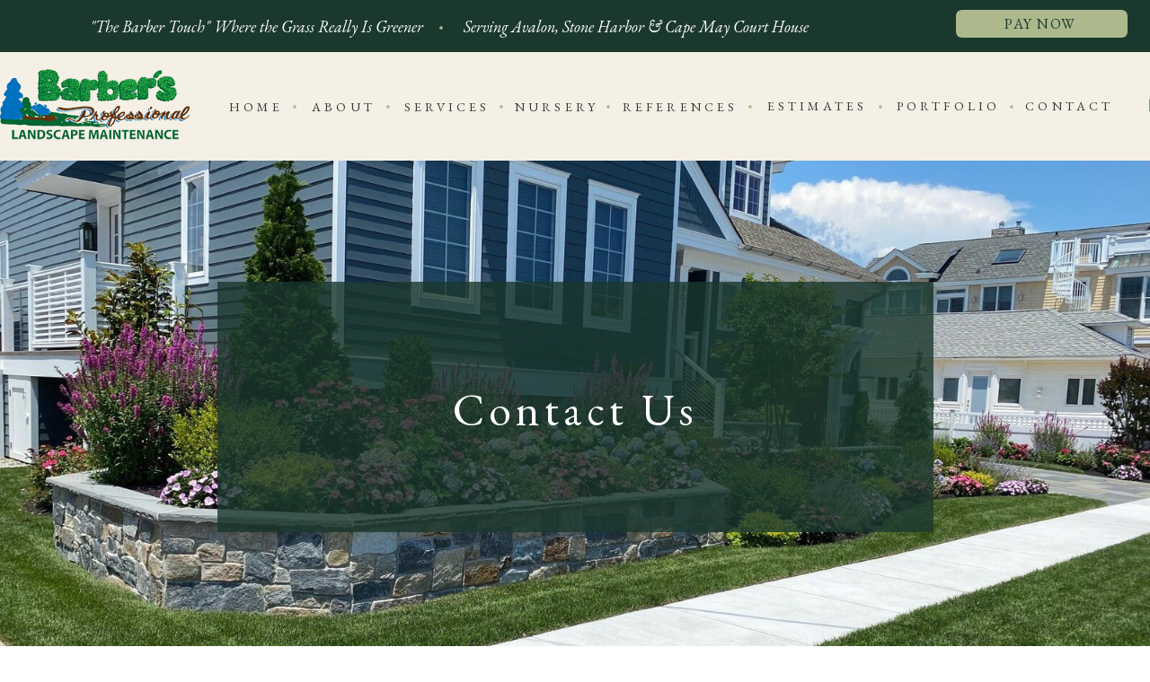

--- FILE ---
content_type: text/html; charset=UTF-8
request_url: https://barberslandscape.com/contact
body_size: 18829
content:
<!DOCTYPE html>
<html class="d" lang="">
  <head>
    <meta charset="UTF-8" />
    <meta name="viewport" content="width=device-width, initial-scale=1" />
    <title>Barber's Professional Landscape Maintenance |  Contact</title>
      <link rel="icon" type="image/png" href="//static.showit.co/200/eYO_cV7GTRqntxxOZtnPHA/196605/barberslandscapeicon.png" />
      <link rel="preconnect" href="https://static.showit.co" />
      <link rel="canonical" href="https://barberslandscape.com/contact" />
    
    <link rel="preconnect" href="https://fonts.googleapis.com">
<link rel="preconnect" href="https://fonts.gstatic.com" crossorigin>
<link href="https://fonts.googleapis.com/css?family=Questrial:regular|EB+Garamond:regular|EB+Garamond:italic" rel="stylesheet" type="text/css"/>
    <script id="init_data" type="application/json">
      {"mobile":{"w":320,"bgFillType":"color","bgColor":"colors-7"},"desktop":{"w":1200,"bgMediaType":"none","bgFillType":"color","bgColor":"colors-7"},"sid":"yhgdou4vseamlx69opjc9q","break":768,"assetURL":"//static.showit.co","contactFormId":"196605/332138","cfAction":"aHR0cHM6Ly9jbGllbnRzZXJ2aWNlLnNob3dpdC5jby9jb250YWN0Zm9ybQ==","sgAction":"aHR0cHM6Ly9jbGllbnRzZXJ2aWNlLnNob3dpdC5jby9zb2NpYWxncmlk","blockData":[{"slug":"mobile-nav","visible":"m","states":[{"d":{"bgFillType":"color","bgColor":"#000000:0","bgMediaType":"none"},"m":{"bgFillType":"color","bgColor":"#000000:0","bgMediaType":"none"},"slug":"view-1"},{"d":{"bgFillType":"color","bgColor":"#000000:0","bgMediaType":"none"},"m":{"bgFillType":"color","bgColor":"#000000:0","bgMediaType":"none"},"slug":"view-1-1"}],"d":{"h":400,"w":1200,"bgFillType":"color","bgColor":"#FFFFFF","bgMediaType":"none"},"m":{"h":427,"w":320,"locking":{"side":"t"},"nature":"wH","bgFillType":"color","bgColor":"colors-4","bgMediaType":"none"},"stateTrans":[{},{}]},{"slug":"top-navigation","visible":"a","states":[],"d":{"h":58,"w":1200,"locking":{"scrollOffset":1,"side":"st"},"bgFillType":"color","bgColor":"colors-4","bgMediaType":"none"},"m":{"h":105,"w":320,"locking":{},"bgFillType":"color","bgColor":"colors-4","bgMediaType":"none"}},{"slug":"home-navigation","visible":"a","states":[{"d":{"bgFillType":"color","bgColor":"#000000:0","bgMediaType":"none"},"m":{"bgFillType":"color","bgColor":"#000000:0","bgMediaType":"none"},"slug":"view-1"},{"d":{"bgFillType":"color","bgColor":"#000000:0","bgMediaType":"none"},"m":{"bgFillType":"color","bgColor":"#000000:0","bgMediaType":"none"},"slug":"view-1-1"}],"d":{"h":121,"w":1200,"locking":{"scrollOffset":1},"bgFillType":"color","bgColor":"#f5f0e5","bgMediaType":"none"},"m":{"h":85,"w":320,"locking":{},"bgFillType":"color","bgColor":"#f5f0e5","bgMediaType":"none"},"stateTrans":[{},{}]},{"slug":"main-image","visible":"a","states":[],"d":{"h":587,"w":1200,"bgFillType":"color","bgColor":"colors-7","bgMediaType":"image","bgImage":{"key":"gfMX8REKSmeLtTcbvy899A/196605/paul1.jpg","aspect_ratio":1.52305,"title":"Paul1","type":"asset"},"bgOpacity":100,"bgPos":"cm","bgScale":"cover","bgScroll":"p"},"m":{"h":178,"w":320,"bgFillType":"color","bgColor":"colors-7","bgMediaType":"image","bgImage":{"key":"gfMX8REKSmeLtTcbvy899A/196605/paul1.jpg","aspect_ratio":1.52305,"title":"Paul1","type":"asset"},"bgOpacity":100,"bgPos":"cm","bgScale":"cover","bgScroll":"p"}},{"slug":"new-canvas","visible":"a","states":[],"d":{"h":409,"w":1200,"bgFillType":"color","bgColor":"#f5f0e5","bgMediaType":"none"},"m":{"h":382,"w":320,"bgFillType":"color","bgColor":"#f5f0e5","bgMediaType":"none"}},{"slug":"contact-form","visible":"a","states":[{"d":{"bgFillType":"color","bgColor":"#000000:0","bgMediaType":"none"},"m":{"bgFillType":"color","bgColor":"#000000:0","bgMediaType":"none"},"slug":"view-1"},{"d":{"bgFillType":"color","bgColor":"#000000:0","bgMediaType":"none"},"m":{"bgFillType":"color","bgColor":"#000000:0","bgMediaType":"none"},"slug":"view-2"}],"d":{"h":751,"w":1200,"bgFillType":"color","bgColor":"colors-7","bgMediaType":"none"},"m":{"h":811,"w":320,"bgFillType":"color","bgColor":"colors-7","bgMediaType":"none"},"stateTrans":[{},{}]},{"slug":"footer","visible":"a","states":[],"d":{"h":253,"w":1200,"bgFillType":"color","bgColor":"#f5f0e5","bgMediaType":"none"},"m":{"h":513,"w":320,"bgFillType":"color","bgColor":"#f5f0e5","bgMediaType":"none"}},{"slug":"credits","visible":"a","states":[],"d":{"h":124,"w":1200,"bgFillType":"color","bgColor":"colors-4","bgMediaType":"none"},"m":{"h":151,"w":320,"bgFillType":"color","bgColor":"colors-4","bgMediaType":"none"}}],"elementData":[{"type":"icon","visible":"m","id":"mobile-nav_view-1_0","blockId":"mobile-nav","m":{"x":140,"y":21,"w":41,"h":42,"a":0,"lockV":"t"},"d":{"x":575,"y":175,"w":100,"h":100,"a":0},"pc":[{"type":"hide","block":"mobile-nav"}]},{"type":"text","visible":"a","id":"mobile-nav_view-1_1","blockId":"mobile-nav","m":{"x":172,"y":242,"w":118,"h":20,"a":0},"d":{"x":841,"y":797,"w":110,"h":16,"a":0}},{"type":"text","visible":"a","id":"mobile-nav_view-1_2","blockId":"mobile-nav","m":{"x":28,"y":242,"w":93,"h":20,"a":0},"d":{"x":841,"y":825,"w":87,"h":16,"a":0}},{"type":"text","visible":"a","id":"mobile-nav_view-1_3","blockId":"mobile-nav","m":{"x":172,"y":193,"w":156,"h":20,"a":0},"d":{"x":841,"y":768,"w":123,"h":16,"a":0}},{"type":"text","visible":"a","id":"mobile-nav_view-1_4","blockId":"mobile-nav","m":{"x":28,"y":193,"w":93,"h":20,"a":0},"d":{"x":841,"y":589,"w":75,"h":16,"a":0}},{"type":"text","visible":"a","id":"mobile-nav_view-1_5","blockId":"mobile-nav","m":{"x":172,"y":148,"w":116,"h":20,"a":0},"d":{"x":841,"y":620,"w":89,"h":16,"a":0}},{"type":"text","visible":"a","id":"mobile-nav_view-1_6","blockId":"mobile-nav","m":{"x":28,"y":148,"w":69,"h":20,"a":0},"d":{"x":841,"y":500,"w":51,"h":16,"a":0}},{"type":"text","visible":"a","id":"mobile-nav_view-1_7","blockId":"mobile-nav","m":{"x":172,"y":104,"w":134,"h":20,"a":0},"d":{"x":841,"y":528,"w":87,"h":16,"a":0}},{"type":"text","visible":"a","id":"mobile-nav_view-1_8","blockId":"mobile-nav","m":{"x":28,"y":104,"w":69,"h":20,"a":0},"d":{"x":841,"y":471,"w":75,"h":16,"a":0}},{"type":"simple","visible":"a","id":"mobile-nav_view-1_9","blockId":"mobile-nav","m":{"x":48,"y":298,"w":224,"h":51,"a":0},"d":{"x":984,"y":11,"w":191,"h":31,"a":0,"lockH":"r"}},{"type":"text","visible":"a","id":"mobile-nav_view-1_10","blockId":"mobile-nav","m":{"x":27,"y":315,"w":266,"h":17,"a":0},"d":{"x":948,"y":17,"w":260,"h":30,"a":0,"lockH":"r"}},{"type":"icon","visible":"m","id":"mobile-nav_view-1-1_0","blockId":"mobile-nav","m":{"x":140,"y":21,"w":41,"h":42,"a":0,"lockV":"t"},"d":{"x":575,"y":175,"w":100,"h":100,"a":0},"pc":[{"type":"hide","block":"mobile-nav"}]},{"type":"text","visible":"a","id":"mobile-nav_view-1-1_1","blockId":"mobile-nav","m":{"x":157,"y":242,"w":118,"h":20,"a":0},"d":{"x":841,"y":797,"w":110,"h":16,"a":0}},{"type":"text","visible":"a","id":"mobile-nav_view-1-1_2","blockId":"mobile-nav","m":{"x":28,"y":242,"w":93,"h":20,"a":0},"d":{"x":841,"y":825,"w":87,"h":16,"a":0}},{"type":"text","visible":"a","id":"mobile-nav_view-1-1_3","blockId":"mobile-nav","m":{"x":157,"y":193,"w":156,"h":20,"a":0},"d":{"x":841,"y":768,"w":123,"h":16,"a":0}},{"type":"text","visible":"a","id":"mobile-nav_view-1-1_4","blockId":"mobile-nav","m":{"x":28,"y":193,"w":93,"h":20,"a":0},"d":{"x":841,"y":589,"w":75,"h":16,"a":0}},{"type":"text","visible":"a","id":"mobile-nav_view-1-1_5","blockId":"mobile-nav","m":{"x":157,"y":148,"w":126,"h":20,"a":0},"d":{"x":841,"y":620,"w":89,"h":16,"a":0}},{"type":"text","visible":"a","id":"mobile-nav_view-1-1_6","blockId":"mobile-nav","m":{"x":28,"y":148,"w":69,"h":20,"a":0},"d":{"x":841,"y":500,"w":51,"h":16,"a":0}},{"type":"text","visible":"a","id":"mobile-nav_view-1-1_7","blockId":"mobile-nav","m":{"x":157,"y":104,"w":134,"h":20,"a":0},"d":{"x":841,"y":528,"w":87,"h":16,"a":0}},{"type":"text","visible":"a","id":"mobile-nav_view-1-1_8","blockId":"mobile-nav","m":{"x":28,"y":104,"w":69,"h":20,"a":0},"d":{"x":841,"y":471,"w":75,"h":16,"a":0}},{"type":"simple","visible":"a","id":"mobile-nav_view-1-1_9","blockId":"mobile-nav","m":{"x":140,"y":124,"w":158,"h":269,"a":0},"d":{"x":360,"y":120,"w":480,"h":160,"a":0}},{"type":"text","visible":"a","id":"mobile-nav_view-1-1_10","blockId":"mobile-nav","m":{"x":149,"y":140,"w":134,"h":20,"a":0},"d":{"x":841,"y":528,"w":87,"h":16,"a":0}},{"type":"text","visible":"a","id":"mobile-nav_view-1-1_11","blockId":"mobile-nav","m":{"x":149,"y":165,"w":134,"h":20,"a":0},"d":{"x":841,"y":528,"w":87,"h":16,"a":0}},{"type":"text","visible":"a","id":"mobile-nav_view-1-1_12","blockId":"mobile-nav","m":{"x":149,"y":210,"w":150,"h":20,"a":0},"d":{"x":841,"y":528,"w":87,"h":16,"a":0}},{"type":"text","visible":"a","id":"mobile-nav_view-1-1_13","blockId":"mobile-nav","m":{"x":149,"y":256,"w":119,"h":20,"a":0},"d":{"x":841,"y":528,"w":87,"h":16,"a":0}},{"type":"text","visible":"a","id":"mobile-nav_view-1-1_14","blockId":"mobile-nav","m":{"x":149,"y":284,"w":150,"h":20,"a":0},"d":{"x":841,"y":528,"w":87,"h":16,"a":0}},{"type":"text","visible":"a","id":"mobile-nav_view-1-1_15","blockId":"mobile-nav","m":{"x":149,"y":329,"w":134,"h":56,"a":0},"d":{"x":841,"y":528,"w":87,"h":16,"a":0}},{"type":"text","visible":"a","id":"top-navigation_5","blockId":"top-navigation","m":{"x":-21,"y":72,"w":286,"h":66,"a":0},"d":{"x":379,"y":7,"w":153,"h":31,"a":0}},{"type":"text","visible":"a","id":"top-navigation_6","blockId":"top-navigation","m":{"x":27,"y":20,"w":266,"h":17,"a":0},"d":{"x":60,"y":19,"w":371,"h":15,"a":0}},{"type":"simple","visible":"d","id":"top-navigation_8","blockId":"top-navigation","m":{"x":48,"y":22,"w":224,"h":104.3,"a":0},"d":{"x":984,"y":11,"w":191,"h":31,"a":0,"lockH":"r"}},{"type":"text","visible":"a","id":"top-navigation_9","blockId":"top-navigation","m":{"x":27,"y":65,"w":266,"h":17,"a":0},"d":{"x":948,"y":17,"w":260,"h":30,"a":0,"lockH":"r"}},{"type":"text","visible":"a","id":"top-navigation_12","blockId":"top-navigation","m":{"x":19,"y":49,"w":282,"h":17,"a":0},"d":{"x":476,"y":19,"w":397,"h":15,"a":0}},{"type":"simple","visible":"d","id":"top-navigation_13","blockId":"top-navigation","m":{"x":48,"y":13,"w":224,"h":59.49999999999999,"a":0},"d":{"x":449,"y":29,"w":4,"h":4,"a":0}},{"type":"text","visible":"d","id":"home-navigation_view-1_1","blockId":"home-navigation","m":{"x":123,"y":18,"w":76,"h":14,"a":0},"d":{"x":1098,"y":50,"w":105,"h":16,"a":0}},{"type":"text","visible":"d","id":"home-navigation_view-1_2","blockId":"home-navigation","m":{"x":123,"y":18,"w":76,"h":14,"a":0},"d":{"x":532,"y":51,"w":95,"h":16,"a":0}},{"type":"text","visible":"d","id":"home-navigation_view-1_3","blockId":"home-navigation","m":{"x":123,"y":18,"w":76,"h":14,"a":0},"d":{"x":410,"y":51,"w":85,"h":16,"a":0}},{"type":"text","visible":"d","id":"home-navigation_view-1_4","blockId":"home-navigation","m":{"x":123,"y":18,"w":76,"h":14,"a":0},"d":{"x":305,"y":51,"w":75,"h":16,"a":0}},{"type":"text","visible":"d","id":"home-navigation_view-1_5","blockId":"home-navigation","m":{"x":123,"y":18,"w":76,"h":14,"a":0},"d":{"x":215,"y":51,"w":59,"h":16,"a":0}},{"type":"graphic","visible":"a","id":"home-navigation_view-1_6","blockId":"home-navigation","m":{"x":5,"y":13,"w":164,"h":60,"a":0},"d":{"x":0,"y":19,"w":212,"h":79,"a":0,"lockH":"l"},"c":{"key":"m3TaVhczQweFOq_OXbywvg/196605/barbers_landscaping_-300width.png","aspect_ratio":2.67857}},{"type":"text","visible":"d","id":"home-navigation_view-1_7","blockId":"home-navigation","m":{"x":123,"y":18,"w":76,"h":14,"a":0},"d":{"x":652,"y":51,"w":130,"h":16,"a":0}},{"type":"text","visible":"d","id":"home-navigation_view-1_8","blockId":"home-navigation","m":{"x":123,"y":18,"w":76,"h":14,"a":0},"d":{"x":813,"y":50,"w":113,"h":16,"a":0}},{"type":"text","visible":"d","id":"home-navigation_view-1_9","blockId":"home-navigation","m":{"x":123,"y":18,"w":76,"h":14,"a":0},"d":{"x":956,"y":50,"w":119,"h":16,"a":0}},{"type":"icon","visible":"m","id":"home-navigation_view-1_10","blockId":"home-navigation","m":{"x":239,"y":9,"w":72,"h":68,"a":0},"d":{"x":575,"y":350,"w":100,"h":100,"a":0},"pc":[{"type":"show","block":"mobile-nav"}]},{"type":"icon","visible":"d","id":"home-navigation_view-1_11","blockId":"home-navigation","m":{"x":135,"y":665,"w":50,"h":50,"a":0},"d":{"x":1206,"y":45,"w":49,"h":29,"a":0,"lockH":"rs"}},{"type":"simple","visible":"d","id":"home-navigation_view-1_12","blockId":"home-navigation","m":{"x":48,"y":13,"w":224,"h":59.49999999999999,"a":0},"d":{"x":286,"y":59,"w":4,"h":4,"a":0}},{"type":"simple","visible":"d","id":"home-navigation_view-1_13","blockId":"home-navigation","m":{"x":48,"y":13,"w":224,"h":59.49999999999999,"a":0},"d":{"x":390,"y":59,"w":4,"h":4,"a":0}},{"type":"simple","visible":"d","id":"home-navigation_view-1_14","blockId":"home-navigation","m":{"x":48,"y":13,"w":224,"h":59.49999999999999,"a":0},"d":{"x":516,"y":59,"w":4,"h":4,"a":0}},{"type":"simple","visible":"d","id":"home-navigation_view-1_15","blockId":"home-navigation","m":{"x":48,"y":13,"w":224,"h":59.49999999999999,"a":0},"d":{"x":635,"y":59,"w":4,"h":4,"a":0}},{"type":"simple","visible":"d","id":"home-navigation_view-1_16","blockId":"home-navigation","m":{"x":48,"y":13,"w":224,"h":59.49999999999999,"a":0},"d":{"x":793,"y":59,"w":4,"h":4,"a":0}},{"type":"simple","visible":"d","id":"home-navigation_view-1_17","blockId":"home-navigation","m":{"x":48,"y":13,"w":224,"h":59.49999999999999,"a":0},"d":{"x":938,"y":59,"w":4,"h":4,"a":0}},{"type":"simple","visible":"d","id":"home-navigation_view-1_18","blockId":"home-navigation","m":{"x":48,"y":14,"w":224,"h":59,"a":0},"d":{"x":1084,"y":59,"w":4,"h":4,"a":0}},{"type":"text","visible":"d","id":"home-navigation_view-1-1_1","blockId":"home-navigation","m":{"x":123,"y":18,"w":76,"h":14,"a":0},"d":{"x":1098,"y":50,"w":105,"h":16,"a":0}},{"type":"text","visible":"d","id":"home-navigation_view-1-1_2","blockId":"home-navigation","m":{"x":123,"y":18,"w":76,"h":14,"a":0},"d":{"x":532,"y":51,"w":95,"h":16,"a":0}},{"type":"text","visible":"d","id":"home-navigation_view-1-1_3","blockId":"home-navigation","m":{"x":123,"y":18,"w":76,"h":14,"a":0},"d":{"x":410,"y":51,"w":85,"h":16,"a":0}},{"type":"text","visible":"d","id":"home-navigation_view-1-1_4","blockId":"home-navigation","m":{"x":123,"y":18,"w":76,"h":14,"a":0},"d":{"x":305,"y":51,"w":75,"h":16,"a":0}},{"type":"text","visible":"d","id":"home-navigation_view-1-1_5","blockId":"home-navigation","m":{"x":123,"y":18,"w":76,"h":14,"a":0},"d":{"x":215,"y":51,"w":59,"h":16,"a":0}},{"type":"graphic","visible":"a","id":"home-navigation_view-1-1_6","blockId":"home-navigation","m":{"x":5,"y":13,"w":164,"h":60,"a":0},"d":{"x":0,"y":19,"w":212,"h":79,"a":0,"lockH":"l"},"c":{"key":"m3TaVhczQweFOq_OXbywvg/196605/barbers_landscaping_-300width.png","aspect_ratio":2.67857}},{"type":"text","visible":"d","id":"home-navigation_view-1-1_7","blockId":"home-navigation","m":{"x":123,"y":18,"w":76,"h":14,"a":0},"d":{"x":652,"y":51,"w":130,"h":16,"a":0}},{"type":"text","visible":"d","id":"home-navigation_view-1-1_8","blockId":"home-navigation","m":{"x":123,"y":18,"w":76,"h":14,"a":0},"d":{"x":813,"y":50,"w":113,"h":16,"a":0}},{"type":"text","visible":"d","id":"home-navigation_view-1-1_9","blockId":"home-navigation","m":{"x":123,"y":18,"w":76,"h":14,"a":0},"d":{"x":956,"y":50,"w":119,"h":16,"a":0}},{"type":"icon","visible":"m","id":"home-navigation_view-1-1_10","blockId":"home-navigation","m":{"x":239,"y":9,"w":72,"h":68,"a":0},"d":{"x":575,"y":350,"w":100,"h":100,"a":0},"pc":[{"type":"show","block":"mobile-nav"}]},{"type":"icon","visible":"d","id":"home-navigation_view-1-1_11","blockId":"home-navigation","m":{"x":135,"y":665,"w":50,"h":50,"a":0},"d":{"x":1206,"y":45,"w":49,"h":29,"a":0,"lockH":"rs"}},{"type":"simple","visible":"d","id":"home-navigation_view-1-1_12","blockId":"home-navigation","m":{"x":48,"y":13,"w":224,"h":59.49999999999999,"a":0},"d":{"x":286,"y":59,"w":4,"h":4,"a":0}},{"type":"simple","visible":"d","id":"home-navigation_view-1-1_13","blockId":"home-navigation","m":{"x":48,"y":13,"w":224,"h":59.49999999999999,"a":0},"d":{"x":390,"y":59,"w":4,"h":4,"a":0}},{"type":"simple","visible":"d","id":"home-navigation_view-1-1_14","blockId":"home-navigation","m":{"x":48,"y":13,"w":224,"h":59.49999999999999,"a":0},"d":{"x":516,"y":59,"w":4,"h":4,"a":0}},{"type":"simple","visible":"d","id":"home-navigation_view-1-1_15","blockId":"home-navigation","m":{"x":48,"y":13,"w":224,"h":59.49999999999999,"a":0},"d":{"x":635,"y":59,"w":4,"h":4,"a":0}},{"type":"simple","visible":"d","id":"home-navigation_view-1-1_16","blockId":"home-navigation","m":{"x":48,"y":13,"w":224,"h":59.49999999999999,"a":0},"d":{"x":793,"y":59,"w":4,"h":4,"a":0}},{"type":"simple","visible":"d","id":"home-navigation_view-1-1_17","blockId":"home-navigation","m":{"x":48,"y":13,"w":224,"h":59.49999999999999,"a":0},"d":{"x":938,"y":59,"w":4,"h":4,"a":0}},{"type":"simple","visible":"d","id":"home-navigation_view-1-1_18","blockId":"home-navigation","m":{"x":48,"y":14,"w":224,"h":59,"a":0},"d":{"x":1084,"y":59,"w":4,"h":4,"a":0}},{"type":"simple","visible":"d","id":"home-navigation_view-1-1_19","blockId":"home-navigation","m":{"x":48,"y":13,"w":224,"h":59.49999999999999,"a":0},"d":{"x":361,"y":88,"w":193,"h":314,"a":0}},{"type":"text","visible":"d","id":"home-navigation_view-1-1_20","blockId":"home-navigation","m":{"x":123,"y":18,"w":76,"h":14,"a":0},"d":{"x":386,"y":138,"w":145,"h":38,"a":0}},{"type":"text","visible":"d","id":"home-navigation_view-1-1_21","blockId":"home-navigation","m":{"x":123,"y":18,"w":76,"h":14,"a":0},"d":{"x":375,"y":190,"w":166,"h":49,"a":0}},{"type":"text","visible":"d","id":"home-navigation_view-1-1_22","blockId":"home-navigation","m":{"x":123,"y":18,"w":76,"h":14,"a":0},"d":{"x":375,"y":244,"w":166,"h":28,"a":0}},{"type":"text","visible":"d","id":"home-navigation_view-1-1_23","blockId":"home-navigation","m":{"x":123,"y":18,"w":76,"h":14,"a":0},"d":{"x":375,"y":286,"w":166,"h":28,"a":0}},{"type":"text","visible":"d","id":"home-navigation_view-1-1_24","blockId":"home-navigation","m":{"x":123,"y":18,"w":76,"h":14,"a":0},"d":{"x":375,"y":341,"w":166,"h":28,"a":0}},{"type":"text","visible":"d","id":"home-navigation_view-1-1_25","blockId":"home-navigation","m":{"x":123,"y":18,"w":76,"h":14,"a":0},"d":{"x":385,"y":98,"w":145,"h":38,"a":0}},{"type":"simple","visible":"a","id":"main-image_0","blockId":"main-image","m":{"x":68,"y":60,"w":185,"h":72,"a":0},"d":{"x":202,"y":135,"w":797,"h":279,"a":0}},{"type":"text","visible":"a","id":"main-image_1","blockId":"main-image","m":{"x":59,"y":73,"w":208,"h":44,"a":0},"d":{"x":342,"y":243,"w":516,"h":63,"a":0}},{"type":"text","visible":"a","id":"new-canvas_0","blockId":"new-canvas","m":{"x":18,"y":35,"w":283,"h":67,"a":0},"d":{"x":125,"y":59,"w":951,"h":35,"a":0}},{"type":"text","visible":"a","id":"new-canvas_1","blockId":"new-canvas","m":{"x":0,"y":46,"w":314,"h":56,"a":0},"d":{"x":125,"y":84,"w":951,"h":72,"a":0}},{"type":"text","visible":"a","id":"new-canvas_2","blockId":"new-canvas","m":{"x":12,"y":243,"w":312,"h":120,"a":0},"d":{"x":642,"y":197,"w":385,"h":151,"a":0}},{"type":"text","visible":"a","id":"new-canvas_3","blockId":"new-canvas","m":{"x":44,"y":114,"w":186,"h":20,"a":0},"d":{"x":253,"y":194,"w":362,"h":54,"a":0}},{"type":"text","visible":"a","id":"new-canvas_4","blockId":"new-canvas","m":{"x":45,"y":153,"w":154,"h":20,"a":0},"d":{"x":253,"y":246,"w":362,"h":54,"a":0}},{"type":"icon","visible":"a","id":"new-canvas_5","blockId":"new-canvas","m":{"x":7,"y":119,"w":38,"h":25,"a":1},"d":{"x":187,"y":202,"w":49,"h":29,"a":0}},{"type":"graphic","visible":"a","id":"new-canvas_6","blockId":"new-canvas","m":{"x":7,"y":146,"w":38,"h":47,"a":0},"d":{"x":193,"y":232,"w":43,"h":62,"a":0},"c":{"key":"uhdUPbnmQNuwCUAUw9OIFg/196605/copy_of_untitled_-_2023-02-15t111233_809.png","aspect_ratio":1}},{"type":"icon","visible":"a","id":"new-canvas_7","blockId":"new-canvas","m":{"x":8,"y":198,"w":36,"h":21,"a":0},"d":{"x":193,"y":300,"w":49,"h":29,"a":0}},{"type":"text","visible":"a","id":"new-canvas_8","blockId":"new-canvas","m":{"x":45,"y":191,"w":230,"h":95,"a":0},"d":{"x":253,"y":294,"w":362,"h":54,"a":0}},{"type":"simple","visible":"a","id":"contact-form_view-1_0","blockId":"contact-form","m":{"x":55,"y":712,"w":205,"h":45,"a":0},"d":{"x":831,"y":570,"w":205,"h":45,"a":0}},{"type":"text","visible":"a","id":"contact-form_view-1_1","blockId":"contact-form","m":{"x":56,"y":721,"w":203,"h":17,"a":0},"d":{"x":832,"y":581,"w":203,"h":17,"a":0}},{"type":"simple","visible":"a","id":"contact-form_view-1_2","blockId":"contact-form","m":{"x":20,"y":406,"w":274,"h":280,"a":0},"d":{"x":942,"y":336,"w":228,"h":45,"a":0}},{"type":"simple","visible":"a","id":"contact-form_view-1_3","blockId":"contact-form","m":{"x":23,"y":344,"w":274,"h":45,"a":0},"d":{"x":701,"y":336,"w":228,"h":45,"a":0}},{"type":"simple","visible":"a","id":"contact-form_view-1_4","blockId":"contact-form","m":{"x":20,"y":276,"w":274,"h":45,"a":0},"d":{"x":701,"y":400,"w":469,"h":149,"a":0}},{"type":"text","visible":"a","id":"contact-form_view-1_5","blockId":"contact-form","m":{"x":21,"y":424,"w":273,"h":26,"a":0},"d":{"x":706,"y":426,"w":456,"h":63,"a":0}},{"type":"text","visible":"a","id":"contact-form_view-1_6","blockId":"contact-form","m":{"x":27,"y":352,"w":259,"h":26,"a":0},"d":{"x":936,"y":346,"w":241,"h":21,"a":0}},{"type":"text","visible":"a","id":"contact-form_view-1_7","blockId":"contact-form","m":{"x":28,"y":285,"w":259,"h":26,"a":0},"d":{"x":695,"y":347,"w":241,"h":21,"a":0}},{"type":"simple","visible":"a","id":"contact-form_view-1_8","blockId":"contact-form","m":{"x":20,"y":210,"w":274,"h":45,"a":0},"d":{"x":942,"y":276,"w":227,"h":45,"a":0}},{"type":"text","visible":"a","id":"contact-form_view-1_9","blockId":"contact-form","m":{"x":28,"y":219,"w":259,"h":26,"a":0},"d":{"x":946,"y":287,"w":218,"h":19,"a":0}},{"type":"simple","visible":"a","id":"contact-form_view-1_10","blockId":"contact-form","m":{"x":20,"y":144,"w":274,"h":45,"a":0},"d":{"x":701,"y":276,"w":228,"h":45,"a":0}},{"type":"text","visible":"a","id":"contact-form_view-1_11","blockId":"contact-form","m":{"x":28,"y":151,"w":259,"h":26,"a":0},"d":{"x":701,"y":289,"w":228,"h":21,"a":0}},{"type":"text","visible":"a","id":"contact-form_view-2_0","blockId":"contact-form","m":{"x":0,"y":198,"w":311,"h":37,"a":0},"d":{"x":637,"y":346,"w":474,"h":78,"a":0}},{"type":"text","visible":"a","id":"contact-form_1","blockId":"contact-form","m":{"x":16,"y":71,"w":281,"h":61,"a":0},"d":{"x":702,"y":204,"w":426,"h":45,"a":0}},{"type":"text","visible":"a","id":"contact-form_2","blockId":"contact-form","m":{"x":40,"y":18,"w":240,"h":37,"a":0},"d":{"x":702,"y":144,"w":390,"h":51,"a":0}},{"type":"graphic","visible":"d","id":"contact-form_3","blockId":"contact-form","m":{"x":23,"y":794,"w":264,"h":164,"a":0},"d":{"x":31,"y":144,"w":615,"h":471,"a":0,"gs":{"s":40}},"c":{"key":"QT40cQFzRSa_XwXE0SYM4A/196605/contact_1.jpg","aspect_ratio":1.33427}},{"type":"text","visible":"a","id":"footer_0","blockId":"footer","m":{"x":39,"y":315,"w":108,"h":35,"a":0},"d":{"x":816,"y":65,"w":156,"h":20,"a":0}},{"type":"text","visible":"a","id":"footer_1","blockId":"footer","m":{"x":160,"y":315,"w":108,"h":20,"a":0},"d":{"x":1010,"y":65,"w":362,"h":20,"a":0}},{"type":"text","visible":"a","id":"footer_2","blockId":"footer","m":{"x":160,"y":353,"w":108,"h":20,"a":0},"d":{"x":1010,"y":110,"w":362,"h":20,"a":0}},{"type":"text","visible":"a","id":"footer_3","blockId":"footer","m":{"x":40,"y":353,"w":108,"h":20,"a":0},"d":{"x":816,"y":110,"w":125,"h":20,"a":0}},{"type":"text","visible":"a","id":"footer_4","blockId":"footer","m":{"x":40,"y":388,"w":108,"h":20,"a":0},"d":{"x":816,"y":158,"w":134,"h":20,"a":0}},{"type":"text","visible":"a","id":"footer_5","blockId":"footer","m":{"x":160,"y":388,"w":156,"h":20,"a":0},"d":{"x":1010,"y":158,"w":362,"h":20,"a":0}},{"type":"text","visible":"a","id":"footer_6","blockId":"footer","m":{"x":71,"y":210,"w":261,"h":39,"a":0},"d":{"x":412,"y":157,"w":362,"h":54,"a":0}},{"type":"icon","visible":"a","id":"footer_7","blockId":"footer","m":{"x":26,"y":119,"w":37,"h":30,"a":0},"d":{"x":346,"y":65,"w":49,"h":29,"a":0}},{"type":"graphic","visible":"a","id":"footer_8","blockId":"footer","m":{"x":18,"y":158,"w":54,"h":47,"a":0},"d":{"x":352,"y":95,"w":43,"h":62,"a":0},"c":{"key":"uhdUPbnmQNuwCUAUw9OIFg/196605/copy_of_untitled_-_2023-02-15t111233_809.png","aspect_ratio":1}},{"type":"icon","visible":"a","id":"footer_9","blockId":"footer","m":{"x":27,"y":210,"w":37,"h":27,"a":0},"d":{"x":352,"y":163,"w":49,"h":29,"a":0}},{"type":"text","visible":"a","id":"footer_10","blockId":"footer","m":{"x":69,"y":443,"w":108,"h":20,"a":0},"d":{"x":50,"y":165,"w":118,"h":54,"a":0}},{"type":"icon","visible":"a","id":"footer_11","blockId":"footer","m":{"x":32,"y":447,"w":31,"h":29,"a":0},"d":{"x":14,"y":170,"w":29,"h":29,"a":0}},{"type":"graphic","visible":"a","id":"footer_12","blockId":"footer","m":{"x":26,"y":36,"w":268,"h":55,"a":0},"d":{"x":14,"y":56,"w":298,"h":64,"a":0},"c":{"key":"cpE-NH3jT1611RSJO6f8Uw/196605/barberstouch-transparent.png","aspect_ratio":4.72727}},{"type":"text","visible":"d","id":"footer_13","blockId":"footer","m":{"x":116,"y":438,"w":230,"h":95,"a":0},"d":{"x":412,"y":157,"w":362,"h":54,"a":0}},{"type":"text","visible":"m","id":"footer_14","blockId":"footer","m":{"x":38,"y":274,"w":122,"h":29,"a":0},"d":{"x":527,"y":109,"w":147,"h":35,"a":0}},{"type":"text","visible":"a","id":"footer_15","blockId":"footer","m":{"x":70,"y":167,"w":154,"h":20,"a":0},"d":{"x":412,"y":109,"w":362,"h":54,"a":0}},{"type":"text","visible":"a","id":"footer_16","blockId":"footer","m":{"x":71,"y":119,"w":279,"h":39,"a":0},"d":{"x":412,"y":57,"w":362,"h":54,"a":0}},{"type":"text","visible":"a","id":"footer_17","blockId":"footer","m":{"x":71,"y":119,"w":279,"h":39,"a":0},"d":{"x":412,"y":57,"w":362,"h":54,"a":0}},{"type":"text","visible":"a","id":"credits_0","blockId":"credits","m":{"x":12,"y":90,"w":297,"h":21,"a":0},"d":{"x":452,"y":75,"w":321,"h":15,"a":0}},{"type":"text","visible":"a","id":"credits_1","blockId":"credits","m":{"x":37,"y":27,"w":247,"h":34,"a":0},"d":{"x":314,"y":35,"w":572,"h":13,"a":0}}]}
    </script>
    <link
      rel="stylesheet"
      type="text/css"
      href="https://cdnjs.cloudflare.com/ajax/libs/animate.css/3.4.0/animate.min.css"
    />
    <script
      id="si-jquery"
      src="https://ajax.googleapis.com/ajax/libs/jquery/3.5.1/jquery.min.js"
    ></script>
    		
		<script src="//lib.showit.co/engine/2.3.1/showit-lib.min.js"></script>
		<script src="//lib.showit.co/engine/2.3.1/showit.min.js"></script>

    <script>
      
      function initPage(){
      
      }
    </script>
    <link rel="stylesheet" type="text/css" href="//lib.showit.co/engine/2.3.1/showit.css" />
    <style id="si-page-css">
      html.m {background-color:rgba(255,255,255,1);}
html.d {background-color:rgba(255,255,255,1);}
.d .st-d-title {color:rgba(53,53,53,1);line-height:1.4;letter-spacing:0em;font-size:52px;text-align:center;font-family:'EB Garamond';font-weight:400;font-style:normal;}
.d .st-d-title.se-rc a {color:rgba(53,53,53,1);}
.d .st-d-title.se-rc a:hover {text-decoration:underline;color:rgba(53,53,53,1);opacity:0.8;}
.m .st-m-title {color:rgba(53,53,53,1);line-height:1.4;letter-spacing:0em;font-size:36px;text-align:center;font-family:'EB Garamond';font-weight:400;font-style:normal;}
.m .st-m-title.se-rc a {color:rgba(53,53,53,1);}
.m .st-m-title.se-rc a:hover {text-decoration:underline;color:rgba(53,53,53,1);opacity:0.8;}
.d .st-d-heading {color:rgba(53,53,53,1);line-height:1.4;letter-spacing:0em;font-size:30px;text-align:center;font-family:'EB Garamond';font-weight:400;font-style:normal;}
.d .st-d-heading.se-rc a {color:rgba(53,53,53,1);}
.d .st-d-heading.se-rc a:hover {text-decoration:underline;color:rgba(53,53,53,1);opacity:0.8;}
.m .st-m-heading {color:rgba(53,53,53,1);line-height:1.4;letter-spacing:0em;font-size:24px;text-align:center;font-family:'EB Garamond';font-weight:400;font-style:normal;}
.m .st-m-heading.se-rc a {color:rgba(53,53,53,1);}
.m .st-m-heading.se-rc a:hover {text-decoration:underline;color:rgba(53,53,53,1);opacity:0.8;}
.d .st-d-subheading {color:rgba(53,53,53,1);text-transform:uppercase;line-height:1.5;letter-spacing:0.3em;font-size:12px;text-align:center;font-family:'Questrial';font-weight:400;font-style:normal;}
.d .st-d-subheading.se-rc a {color:rgba(53,53,53,1);}
.d .st-d-subheading.se-rc a:hover {text-decoration:underline;color:rgba(53,53,53,1);opacity:0.8;}
.m .st-m-subheading {color:rgba(53,53,53,1);text-transform:uppercase;letter-spacing:0.3em;font-size:11px;text-align:center;font-family:'Questrial';font-weight:400;font-style:normal;}
.m .st-m-subheading.se-rc a {color:rgba(53,53,53,1);}
.m .st-m-subheading.se-rc a:hover {text-decoration:underline;color:rgba(53,53,53,1);opacity:0.8;}
.d .st-d-paragraph {color:rgba(53,53,53,1);line-height:2;letter-spacing:0em;font-size:15px;text-align:justify;font-family:'Questrial';font-weight:400;font-style:normal;}
.d .st-d-paragraph.se-rc a {color:rgba(242,238,237,1);}
.d .st-d-paragraph.se-rc a:hover {text-decoration:underline;color:rgba(242,238,237,1);opacity:0.8;}
.m .st-m-paragraph {color:rgba(53,53,53,1);line-height:2.3;letter-spacing:0em;font-size:15px;text-align:justify;font-family:'Questrial';font-weight:400;font-style:normal;}
.m .st-m-paragraph.se-rc a {color:rgba(242,238,237,1);}
.m .st-m-paragraph.se-rc a:hover {text-decoration:underline;color:rgba(242,238,237,1);opacity:0.8;}
.sib-mobile-nav {z-index:999;}
.m .sib-mobile-nav {height:427px;display:none;}
.d .sib-mobile-nav {height:400px;display:none;}
.m .sib-mobile-nav .ss-bg {background-color:rgba(27,56,45,1);}
.d .sib-mobile-nav .ss-bg {background-color:rgba(255,255,255,1);}
.m .sib-mobile-nav.sb-nm-wH .sc {height:427px;}
.m .sib-mobile-nav .sis-mobile-nav_view-1 {background-color:rgba(0,0,0,0);}
.d .sib-mobile-nav .sis-mobile-nav_view-1 {background-color:rgba(0,0,0,0);}
.d .sie-mobile-nav_view-1_0 {left:575px;top:175px;width:100px;height:100px;display:none;}
.m .sie-mobile-nav_view-1_0 {left:140px;top:21px;width:41px;height:42px;}
.d .sie-mobile-nav_view-1_0 svg {fill:rgba(246,238,227,1);}
.m .sie-mobile-nav_view-1_0 svg {fill:rgba(255,255,255,1);}
.d .sie-mobile-nav_view-1_1:hover {opacity:1;transition-duration:0.5s;transition-property:opacity;}
.m .sie-mobile-nav_view-1_1:hover {opacity:1;transition-duration:0.5s;transition-property:opacity;}
.d .sie-mobile-nav_view-1_1 {left:841px;top:797px;width:110px;height:16px;transition-duration:0.5s;transition-property:opacity;}
.m .sie-mobile-nav_view-1_1 {left:172px;top:242px;width:118px;height:20px;transition-duration:0.5s;transition-property:opacity;}
.d .sie-mobile-nav_view-1_1-text:hover {color:rgba(246,238,227,1);}
.m .sie-mobile-nav_view-1_1-text:hover {color:rgba(246,238,227,1);}
.d .sie-mobile-nav_view-1_1-text {text-transform:uppercase;letter-spacing:0.3em;font-size:10px;text-align:left;font-family:'Questrial';font-weight:400;font-style:normal;transition-duration:0.5s;transition-property:color;}
.m .sie-mobile-nav_view-1_1-text {color:rgba(255,255,255,1);font-size:13px;text-align:left;font-family:'EB Garamond';font-weight:400;font-style:normal;transition-duration:0.5s;transition-property:color;}
.d .sie-mobile-nav_view-1_2:hover {opacity:1;transition-duration:0.5s;transition-property:opacity;}
.m .sie-mobile-nav_view-1_2:hover {opacity:1;transition-duration:0.5s;transition-property:opacity;}
.d .sie-mobile-nav_view-1_2 {left:841px;top:825px;width:87px;height:16px;transition-duration:0.5s;transition-property:opacity;}
.m .sie-mobile-nav_view-1_2 {left:28px;top:242px;width:93px;height:20px;transition-duration:0.5s;transition-property:opacity;}
.d .sie-mobile-nav_view-1_2-text:hover {color:rgba(246,238,227,1);}
.m .sie-mobile-nav_view-1_2-text:hover {color:rgba(246,238,227,1);}
.d .sie-mobile-nav_view-1_2-text {text-transform:uppercase;letter-spacing:0.3em;font-size:10px;text-align:left;font-family:'Questrial';font-weight:400;font-style:normal;transition-duration:0.5s;transition-property:color;}
.m .sie-mobile-nav_view-1_2-text {color:rgba(255,255,255,1);font-size:13px;text-align:left;font-family:'EB Garamond';font-weight:400;font-style:normal;transition-duration:0.5s;transition-property:color;}
.d .sie-mobile-nav_view-1_3:hover {opacity:1;transition-duration:0.5s;transition-property:opacity;}
.m .sie-mobile-nav_view-1_3:hover {opacity:1;transition-duration:0.5s;transition-property:opacity;}
.d .sie-mobile-nav_view-1_3 {left:841px;top:768px;width:123px;height:16px;transition-duration:0.5s;transition-property:opacity;}
.m .sie-mobile-nav_view-1_3 {left:172px;top:193px;width:156px;height:20px;transition-duration:0.5s;transition-property:opacity;}
.d .sie-mobile-nav_view-1_3-text:hover {color:rgba(246,238,227,1);}
.m .sie-mobile-nav_view-1_3-text:hover {color:rgba(246,238,227,1);}
.d .sie-mobile-nav_view-1_3-text {text-transform:uppercase;letter-spacing:0.3em;font-size:10px;text-align:left;font-family:'Questrial';font-weight:400;font-style:normal;transition-duration:0.5s;transition-property:color;}
.m .sie-mobile-nav_view-1_3-text {color:rgba(255,255,255,1);font-size:13px;text-align:left;font-family:'EB Garamond';font-weight:400;font-style:normal;transition-duration:0.5s;transition-property:color;}
.d .sie-mobile-nav_view-1_4:hover {opacity:1;transition-duration:0.5s;transition-property:opacity;}
.m .sie-mobile-nav_view-1_4:hover {opacity:1;transition-duration:0.5s;transition-property:opacity;}
.d .sie-mobile-nav_view-1_4 {left:841px;top:589px;width:75px;height:16px;transition-duration:0.5s;transition-property:opacity;}
.m .sie-mobile-nav_view-1_4 {left:28px;top:193px;width:93px;height:20px;transition-duration:0.5s;transition-property:opacity;}
.d .sie-mobile-nav_view-1_4-text:hover {color:rgba(246,238,227,1);}
.m .sie-mobile-nav_view-1_4-text:hover {color:rgba(246,238,227,1);}
.d .sie-mobile-nav_view-1_4-text {text-transform:uppercase;letter-spacing:0.3em;font-size:10px;text-align:left;font-family:'Questrial';font-weight:400;font-style:normal;transition-duration:0.5s;transition-property:color;}
.m .sie-mobile-nav_view-1_4-text {color:rgba(255,255,255,1);font-size:13px;text-align:left;font-family:'EB Garamond';font-weight:400;font-style:normal;transition-duration:0.5s;transition-property:color;}
.d .sie-mobile-nav_view-1_5:hover {opacity:1;transition-duration:0.5s;transition-property:opacity;}
.m .sie-mobile-nav_view-1_5:hover {opacity:1;transition-duration:0.5s;transition-property:opacity;}
.d .sie-mobile-nav_view-1_5 {left:841px;top:620px;width:89px;height:16px;transition-duration:0.5s;transition-property:opacity;}
.m .sie-mobile-nav_view-1_5 {left:172px;top:148px;width:116px;height:20px;transition-duration:0.5s;transition-property:opacity;}
.d .sie-mobile-nav_view-1_5-text:hover {color:rgba(246,238,227,1);}
.m .sie-mobile-nav_view-1_5-text:hover {color:rgba(246,238,227,1);}
.d .sie-mobile-nav_view-1_5-text {text-transform:uppercase;letter-spacing:0.3em;font-size:10px;text-align:left;font-family:'Questrial';font-weight:400;font-style:normal;transition-duration:0.5s;transition-property:color;}
.m .sie-mobile-nav_view-1_5-text {color:rgba(255,255,255,1);font-size:13px;text-align:left;font-family:'EB Garamond';font-weight:400;font-style:normal;transition-duration:0.5s;transition-property:color;}
.d .sie-mobile-nav_view-1_6:hover {opacity:1;transition-duration:0.5s;transition-property:opacity;}
.m .sie-mobile-nav_view-1_6:hover {opacity:1;transition-duration:0.5s;transition-property:opacity;}
.d .sie-mobile-nav_view-1_6 {left:841px;top:500px;width:51px;height:16px;transition-duration:0.5s;transition-property:opacity;}
.m .sie-mobile-nav_view-1_6 {left:28px;top:148px;width:69px;height:20px;transition-duration:0.5s;transition-property:opacity;}
.d .sie-mobile-nav_view-1_6-text:hover {color:rgba(246,238,227,1);}
.m .sie-mobile-nav_view-1_6-text:hover {color:rgba(246,238,227,1);}
.d .sie-mobile-nav_view-1_6-text {text-transform:uppercase;letter-spacing:0.3em;font-size:10px;text-align:left;font-family:'Questrial';font-weight:400;font-style:normal;transition-duration:0.5s;transition-property:color;}
.m .sie-mobile-nav_view-1_6-text {color:rgba(255,255,255,1);font-size:13px;text-align:left;font-family:'EB Garamond';font-weight:400;font-style:normal;transition-duration:0.5s;transition-property:color;}
.d .sie-mobile-nav_view-1_7:hover {opacity:1;transition-duration:0.5s;transition-property:opacity;}
.m .sie-mobile-nav_view-1_7:hover {opacity:1;transition-duration:0.5s;transition-property:opacity;}
.d .sie-mobile-nav_view-1_7 {left:841px;top:528px;width:87px;height:16px;transition-duration:0.5s;transition-property:opacity;}
.m .sie-mobile-nav_view-1_7 {left:172px;top:104px;width:134px;height:20px;transition-duration:0.5s;transition-property:opacity;}
.d .sie-mobile-nav_view-1_7-text:hover {color:rgba(246,238,227,1);}
.m .sie-mobile-nav_view-1_7-text:hover {color:rgba(246,238,227,1);}
.d .sie-mobile-nav_view-1_7-text {text-transform:uppercase;letter-spacing:0.3em;font-size:10px;text-align:left;font-family:'Questrial';font-weight:400;font-style:normal;transition-duration:0.5s;transition-property:color;}
.m .sie-mobile-nav_view-1_7-text {color:rgba(255,255,255,1);font-size:13px;text-align:left;font-family:'EB Garamond';font-weight:400;font-style:normal;transition-duration:0.5s;transition-property:color;}
.d .sie-mobile-nav_view-1_8:hover {opacity:1;transition-duration:0.5s;transition-property:opacity;}
.m .sie-mobile-nav_view-1_8:hover {opacity:1;transition-duration:0.5s;transition-property:opacity;}
.d .sie-mobile-nav_view-1_8 {left:841px;top:471px;width:75px;height:16px;transition-duration:0.5s;transition-property:opacity;}
.m .sie-mobile-nav_view-1_8 {left:28px;top:104px;width:69px;height:20px;transition-duration:0.5s;transition-property:opacity;}
.d .sie-mobile-nav_view-1_8-text:hover {color:rgba(246,238,227,1);}
.m .sie-mobile-nav_view-1_8-text:hover {color:rgba(246,238,227,1);}
.d .sie-mobile-nav_view-1_8-text {text-transform:uppercase;letter-spacing:0.3em;font-size:10px;text-align:left;font-family:'Questrial';font-weight:400;font-style:normal;transition-duration:0.5s;transition-property:color;}
.m .sie-mobile-nav_view-1_8-text {color:rgba(255,255,255,1);font-size:13px;text-align:left;font-family:'EB Garamond';font-weight:400;font-style:normal;transition-duration:0.5s;transition-property:color;}
.d .sie-mobile-nav_view-1_9 {left:984px;top:11px;width:191px;height:31px;border-radius:6px 6px 6px 6px;}
.m .sie-mobile-nav_view-1_9 {left:48px;top:298px;width:224px;height:51px;}
.d .sie-mobile-nav_view-1_9 .se-simple:hover {}
.m .sie-mobile-nav_view-1_9 .se-simple:hover {}
.d .sie-mobile-nav_view-1_9 .se-simple {background-color:rgba(173,185,141,1);border-radius:inherit;}
.m .sie-mobile-nav_view-1_9 .se-simple {background-color:rgba(173,185,141,1);}
.d .sie-mobile-nav_view-1_10:hover {opacity:1;transition-duration:0.5s;transition-property:opacity;}
.m .sie-mobile-nav_view-1_10:hover {opacity:1;transition-duration:0.5s;transition-property:opacity;}
.d .sie-mobile-nav_view-1_10 {left:948px;top:17px;width:260px;height:30px;transition-duration:0.5s;transition-property:opacity;}
.m .sie-mobile-nav_view-1_10 {left:27px;top:315px;width:266px;height:17px;transition-duration:0.5s;transition-property:opacity;}
.d .sie-mobile-nav_view-1_10-text:hover {color:rgba(95,97,74,1);}
.m .sie-mobile-nav_view-1_10-text:hover {color:rgba(95,97,74,1);}
.d .sie-mobile-nav_view-1_10-text {color:rgba(27,56,45,1);text-transform:uppercase;line-height:1.2;letter-spacing:0.09em;font-size:16px;text-align:center;font-family:'EB Garamond';font-weight:400;font-style:normal;transition-duration:0.5s;transition-property:color;}
.m .sie-mobile-nav_view-1_10-text {color:rgba(27,56,45,1);text-transform:none;line-height:1.2;font-size:13px;text-align:center;font-family:'EB Garamond';font-weight:400;font-style:italic;transition-duration:0.5s;transition-property:color;}
.m .sib-mobile-nav .sis-mobile-nav_view-1-1 {background-color:rgba(0,0,0,0);}
.d .sib-mobile-nav .sis-mobile-nav_view-1-1 {background-color:rgba(0,0,0,0);}
.d .sie-mobile-nav_view-1-1_0 {left:575px;top:175px;width:100px;height:100px;display:none;}
.m .sie-mobile-nav_view-1-1_0 {left:140px;top:21px;width:41px;height:42px;}
.d .sie-mobile-nav_view-1-1_0 svg {fill:rgba(246,238,227,1);}
.m .sie-mobile-nav_view-1-1_0 svg {fill:rgba(255,255,255,1);}
.d .sie-mobile-nav_view-1-1_1:hover {opacity:1;transition-duration:0.5s;transition-property:opacity;}
.m .sie-mobile-nav_view-1-1_1:hover {opacity:1;transition-duration:0.5s;transition-property:opacity;}
.d .sie-mobile-nav_view-1-1_1 {left:841px;top:797px;width:110px;height:16px;transition-duration:0.5s;transition-property:opacity;}
.m .sie-mobile-nav_view-1-1_1 {left:157px;top:242px;width:118px;height:20px;transition-duration:0.5s;transition-property:opacity;}
.d .sie-mobile-nav_view-1-1_1-text:hover {color:rgba(246,238,227,1);}
.m .sie-mobile-nav_view-1-1_1-text:hover {color:rgba(246,238,227,1);}
.d .sie-mobile-nav_view-1-1_1-text {text-transform:uppercase;letter-spacing:0.3em;font-size:10px;text-align:left;font-family:'Questrial';font-weight:400;font-style:normal;transition-duration:0.5s;transition-property:color;}
.m .sie-mobile-nav_view-1-1_1-text {color:rgba(255,255,255,1);font-size:13px;text-align:left;font-family:'EB Garamond';font-weight:400;font-style:normal;transition-duration:0.5s;transition-property:color;}
.d .sie-mobile-nav_view-1-1_2:hover {opacity:1;transition-duration:0.5s;transition-property:opacity;}
.m .sie-mobile-nav_view-1-1_2:hover {opacity:1;transition-duration:0.5s;transition-property:opacity;}
.d .sie-mobile-nav_view-1-1_2 {left:841px;top:825px;width:87px;height:16px;transition-duration:0.5s;transition-property:opacity;}
.m .sie-mobile-nav_view-1-1_2 {left:28px;top:242px;width:93px;height:20px;transition-duration:0.5s;transition-property:opacity;}
.d .sie-mobile-nav_view-1-1_2-text:hover {color:rgba(246,238,227,1);}
.m .sie-mobile-nav_view-1-1_2-text:hover {color:rgba(246,238,227,1);}
.d .sie-mobile-nav_view-1-1_2-text {text-transform:uppercase;letter-spacing:0.3em;font-size:10px;text-align:left;font-family:'Questrial';font-weight:400;font-style:normal;transition-duration:0.5s;transition-property:color;}
.m .sie-mobile-nav_view-1-1_2-text {color:rgba(255,255,255,1);font-size:13px;text-align:left;font-family:'EB Garamond';font-weight:400;font-style:normal;transition-duration:0.5s;transition-property:color;}
.d .sie-mobile-nav_view-1-1_3:hover {opacity:1;transition-duration:0.5s;transition-property:opacity;}
.m .sie-mobile-nav_view-1-1_3:hover {opacity:1;transition-duration:0.5s;transition-property:opacity;}
.d .sie-mobile-nav_view-1-1_3 {left:841px;top:768px;width:123px;height:16px;transition-duration:0.5s;transition-property:opacity;}
.m .sie-mobile-nav_view-1-1_3 {left:157px;top:193px;width:156px;height:20px;transition-duration:0.5s;transition-property:opacity;}
.d .sie-mobile-nav_view-1-1_3-text:hover {color:rgba(246,238,227,1);}
.m .sie-mobile-nav_view-1-1_3-text:hover {color:rgba(246,238,227,1);}
.d .sie-mobile-nav_view-1-1_3-text {text-transform:uppercase;letter-spacing:0.3em;font-size:10px;text-align:left;font-family:'Questrial';font-weight:400;font-style:normal;transition-duration:0.5s;transition-property:color;}
.m .sie-mobile-nav_view-1-1_3-text {color:rgba(255,255,255,1);font-size:13px;text-align:left;font-family:'EB Garamond';font-weight:400;font-style:normal;transition-duration:0.5s;transition-property:color;}
.d .sie-mobile-nav_view-1-1_4:hover {opacity:1;transition-duration:0.5s;transition-property:opacity;}
.m .sie-mobile-nav_view-1-1_4:hover {opacity:1;transition-duration:0.5s;transition-property:opacity;}
.d .sie-mobile-nav_view-1-1_4 {left:841px;top:589px;width:75px;height:16px;transition-duration:0.5s;transition-property:opacity;}
.m .sie-mobile-nav_view-1-1_4 {left:28px;top:193px;width:93px;height:20px;transition-duration:0.5s;transition-property:opacity;}
.d .sie-mobile-nav_view-1-1_4-text:hover {color:rgba(246,238,227,1);}
.m .sie-mobile-nav_view-1-1_4-text:hover {color:rgba(246,238,227,1);}
.d .sie-mobile-nav_view-1-1_4-text {text-transform:uppercase;letter-spacing:0.3em;font-size:10px;text-align:left;font-family:'Questrial';font-weight:400;font-style:normal;transition-duration:0.5s;transition-property:color;}
.m .sie-mobile-nav_view-1-1_4-text {color:rgba(255,255,255,1);font-size:13px;text-align:left;font-family:'EB Garamond';font-weight:400;font-style:normal;transition-duration:0.5s;transition-property:color;}
.d .sie-mobile-nav_view-1-1_5:hover {opacity:1;transition-duration:0.5s;transition-property:opacity;}
.m .sie-mobile-nav_view-1-1_5:hover {opacity:1;transition-duration:0.5s;transition-property:opacity;}
.d .sie-mobile-nav_view-1-1_5 {left:841px;top:620px;width:89px;height:16px;transition-duration:0.5s;transition-property:opacity;}
.m .sie-mobile-nav_view-1-1_5 {left:157px;top:148px;width:126px;height:20px;transition-duration:0.5s;transition-property:opacity;}
.d .sie-mobile-nav_view-1-1_5-text:hover {color:rgba(246,238,227,1);}
.m .sie-mobile-nav_view-1-1_5-text:hover {color:rgba(246,238,227,1);}
.d .sie-mobile-nav_view-1-1_5-text {text-transform:uppercase;letter-spacing:0.3em;font-size:10px;text-align:left;font-family:'Questrial';font-weight:400;font-style:normal;transition-duration:0.5s;transition-property:color;}
.m .sie-mobile-nav_view-1-1_5-text {color:rgba(255,255,255,1);font-size:13px;text-align:left;font-family:'EB Garamond';font-weight:400;font-style:normal;transition-duration:0.5s;transition-property:color;}
.d .sie-mobile-nav_view-1-1_6:hover {opacity:1;transition-duration:0.5s;transition-property:opacity;}
.m .sie-mobile-nav_view-1-1_6:hover {opacity:1;transition-duration:0.5s;transition-property:opacity;}
.d .sie-mobile-nav_view-1-1_6 {left:841px;top:500px;width:51px;height:16px;transition-duration:0.5s;transition-property:opacity;}
.m .sie-mobile-nav_view-1-1_6 {left:28px;top:148px;width:69px;height:20px;transition-duration:0.5s;transition-property:opacity;}
.d .sie-mobile-nav_view-1-1_6-text:hover {color:rgba(246,238,227,1);}
.m .sie-mobile-nav_view-1-1_6-text:hover {color:rgba(246,238,227,1);}
.d .sie-mobile-nav_view-1-1_6-text {text-transform:uppercase;letter-spacing:0.3em;font-size:10px;text-align:left;font-family:'Questrial';font-weight:400;font-style:normal;transition-duration:0.5s;transition-property:color;}
.m .sie-mobile-nav_view-1-1_6-text {color:rgba(255,255,255,1);font-size:13px;text-align:left;font-family:'EB Garamond';font-weight:400;font-style:normal;transition-duration:0.5s;transition-property:color;}
.d .sie-mobile-nav_view-1-1_7:hover {opacity:1;transition-duration:0.5s;transition-property:opacity;}
.m .sie-mobile-nav_view-1-1_7:hover {opacity:1;transition-duration:0.5s;transition-property:opacity;}
.d .sie-mobile-nav_view-1-1_7 {left:841px;top:528px;width:87px;height:16px;transition-duration:0.5s;transition-property:opacity;}
.m .sie-mobile-nav_view-1-1_7 {left:157px;top:104px;width:134px;height:20px;transition-duration:0.5s;transition-property:opacity;}
.d .sie-mobile-nav_view-1-1_7-text:hover {color:rgba(246,238,227,1);}
.m .sie-mobile-nav_view-1-1_7-text:hover {color:rgba(246,238,227,1);}
.d .sie-mobile-nav_view-1-1_7-text {text-transform:uppercase;letter-spacing:0.3em;font-size:10px;text-align:left;font-family:'Questrial';font-weight:400;font-style:normal;transition-duration:0.5s;transition-property:color;}
.m .sie-mobile-nav_view-1-1_7-text {color:rgba(255,255,255,1);font-size:13px;text-align:left;font-family:'EB Garamond';font-weight:400;font-style:normal;transition-duration:0.5s;transition-property:color;}
.d .sie-mobile-nav_view-1-1_8:hover {opacity:1;transition-duration:0.5s;transition-property:opacity;}
.m .sie-mobile-nav_view-1-1_8:hover {opacity:1;transition-duration:0.5s;transition-property:opacity;}
.d .sie-mobile-nav_view-1-1_8 {left:841px;top:471px;width:75px;height:16px;transition-duration:0.5s;transition-property:opacity;}
.m .sie-mobile-nav_view-1-1_8 {left:28px;top:104px;width:69px;height:20px;transition-duration:0.5s;transition-property:opacity;}
.d .sie-mobile-nav_view-1-1_8-text:hover {color:rgba(246,238,227,1);}
.m .sie-mobile-nav_view-1-1_8-text:hover {color:rgba(246,238,227,1);}
.d .sie-mobile-nav_view-1-1_8-text {text-transform:uppercase;letter-spacing:0.3em;font-size:10px;text-align:left;font-family:'Questrial';font-weight:400;font-style:normal;transition-duration:0.5s;transition-property:color;}
.m .sie-mobile-nav_view-1-1_8-text {color:rgba(255,255,255,1);font-size:13px;text-align:left;font-family:'EB Garamond';font-weight:400;font-style:normal;transition-duration:0.5s;transition-property:color;}
.d .sie-mobile-nav_view-1-1_9 {left:360px;top:120px;width:480px;height:160px;}
.m .sie-mobile-nav_view-1-1_9 {left:140px;top:124px;width:158px;height:269px;}
.d .sie-mobile-nav_view-1-1_9 .se-simple:hover {}
.m .sie-mobile-nav_view-1-1_9 .se-simple:hover {}
.d .sie-mobile-nav_view-1-1_9 .se-simple {background-color:rgba(53,53,53,1);}
.m .sie-mobile-nav_view-1-1_9 .se-simple {background-color:rgba(249,247,245,1);}
.d .sie-mobile-nav_view-1-1_10:hover {opacity:1;transition-duration:0.5s;transition-property:opacity;}
.m .sie-mobile-nav_view-1-1_10:hover {opacity:1;transition-duration:0.5s;transition-property:opacity;}
.d .sie-mobile-nav_view-1-1_10 {left:841px;top:528px;width:87px;height:16px;transition-duration:0.5s;transition-property:opacity;}
.m .sie-mobile-nav_view-1-1_10 {left:149px;top:140px;width:134px;height:20px;transition-duration:0.5s;transition-property:opacity;}
.d .sie-mobile-nav_view-1-1_10-text:hover {color:rgba(246,238,227,1);}
.m .sie-mobile-nav_view-1-1_10-text:hover {color:rgba(246,238,227,1);}
.d .sie-mobile-nav_view-1-1_10-text {text-transform:uppercase;letter-spacing:0.3em;font-size:10px;text-align:left;font-family:'Questrial';font-weight:400;font-style:normal;transition-duration:0.5s;transition-property:color;}
.m .sie-mobile-nav_view-1-1_10-text {color:rgba(53,53,53,1);font-size:10px;text-align:left;font-family:'EB Garamond';font-weight:400;font-style:normal;transition-duration:0.5s;transition-property:color;}
.d .sie-mobile-nav_view-1-1_11:hover {opacity:1;transition-duration:0.5s;transition-property:opacity;}
.m .sie-mobile-nav_view-1-1_11:hover {opacity:1;transition-duration:0.5s;transition-property:opacity;}
.d .sie-mobile-nav_view-1-1_11 {left:841px;top:528px;width:87px;height:16px;transition-duration:0.5s;transition-property:opacity;}
.m .sie-mobile-nav_view-1-1_11 {left:149px;top:165px;width:134px;height:20px;transition-duration:0.5s;transition-property:opacity;}
.d .sie-mobile-nav_view-1-1_11-text:hover {color:rgba(246,238,227,1);}
.m .sie-mobile-nav_view-1-1_11-text:hover {color:rgba(246,238,227,1);}
.d .sie-mobile-nav_view-1-1_11-text {text-transform:uppercase;letter-spacing:0.3em;font-size:10px;text-align:left;font-family:'Questrial';font-weight:400;font-style:normal;transition-duration:0.5s;transition-property:color;}
.m .sie-mobile-nav_view-1-1_11-text {color:rgba(53,53,53,1);line-height:1.6;font-size:10px;text-align:left;font-family:'EB Garamond';font-weight:400;font-style:normal;transition-duration:0.5s;transition-property:color;}
.d .sie-mobile-nav_view-1-1_12:hover {opacity:1;transition-duration:0.5s;transition-property:opacity;}
.m .sie-mobile-nav_view-1-1_12:hover {opacity:1;transition-duration:0.5s;transition-property:opacity;}
.d .sie-mobile-nav_view-1-1_12 {left:841px;top:528px;width:87px;height:16px;transition-duration:0.5s;transition-property:opacity;}
.m .sie-mobile-nav_view-1-1_12 {left:149px;top:210px;width:150px;height:20px;transition-duration:0.5s;transition-property:opacity;}
.d .sie-mobile-nav_view-1-1_12-text:hover {color:rgba(246,238,227,1);}
.m .sie-mobile-nav_view-1-1_12-text:hover {color:rgba(246,238,227,1);}
.d .sie-mobile-nav_view-1-1_12-text {text-transform:uppercase;letter-spacing:0.3em;font-size:10px;text-align:left;font-family:'Questrial';font-weight:400;font-style:normal;transition-duration:0.5s;transition-property:color;}
.m .sie-mobile-nav_view-1-1_12-text {color:rgba(53,53,53,1);line-height:1.6;font-size:10px;text-align:left;font-family:'EB Garamond';font-weight:400;font-style:normal;transition-duration:0.5s;transition-property:color;}
.d .sie-mobile-nav_view-1-1_13:hover {opacity:1;transition-duration:0.5s;transition-property:opacity;}
.m .sie-mobile-nav_view-1-1_13:hover {opacity:1;transition-duration:0.5s;transition-property:opacity;}
.d .sie-mobile-nav_view-1-1_13 {left:841px;top:528px;width:87px;height:16px;transition-duration:0.5s;transition-property:opacity;}
.m .sie-mobile-nav_view-1-1_13 {left:149px;top:256px;width:119px;height:20px;transition-duration:0.5s;transition-property:opacity;}
.d .sie-mobile-nav_view-1-1_13-text:hover {color:rgba(246,238,227,1);}
.m .sie-mobile-nav_view-1-1_13-text:hover {color:rgba(246,238,227,1);}
.d .sie-mobile-nav_view-1-1_13-text {text-transform:uppercase;letter-spacing:0.3em;font-size:10px;text-align:left;font-family:'Questrial';font-weight:400;font-style:normal;transition-duration:0.5s;transition-property:color;}
.m .sie-mobile-nav_view-1-1_13-text {color:rgba(53,53,53,1);line-height:1.6;font-size:10px;text-align:left;font-family:'EB Garamond';font-weight:400;font-style:normal;transition-duration:0.5s;transition-property:color;}
.d .sie-mobile-nav_view-1-1_14:hover {opacity:1;transition-duration:0.5s;transition-property:opacity;}
.m .sie-mobile-nav_view-1-1_14:hover {opacity:1;transition-duration:0.5s;transition-property:opacity;}
.d .sie-mobile-nav_view-1-1_14 {left:841px;top:528px;width:87px;height:16px;transition-duration:0.5s;transition-property:opacity;}
.m .sie-mobile-nav_view-1-1_14 {left:149px;top:284px;width:150px;height:20px;transition-duration:0.5s;transition-property:opacity;}
.d .sie-mobile-nav_view-1-1_14-text:hover {color:rgba(246,238,227,1);}
.m .sie-mobile-nav_view-1-1_14-text:hover {color:rgba(246,238,227,1);}
.d .sie-mobile-nav_view-1-1_14-text {text-transform:uppercase;letter-spacing:0.3em;font-size:10px;text-align:left;font-family:'Questrial';font-weight:400;font-style:normal;transition-duration:0.5s;transition-property:color;}
.m .sie-mobile-nav_view-1-1_14-text {color:rgba(53,53,53,1);line-height:1.6;font-size:10px;text-align:left;font-family:'EB Garamond';font-weight:400;font-style:normal;transition-duration:0.5s;transition-property:color;}
.d .sie-mobile-nav_view-1-1_15:hover {opacity:1;transition-duration:0.5s;transition-property:opacity;}
.m .sie-mobile-nav_view-1-1_15:hover {opacity:1;transition-duration:0.5s;transition-property:opacity;}
.d .sie-mobile-nav_view-1-1_15 {left:841px;top:528px;width:87px;height:16px;transition-duration:0.5s;transition-property:opacity;}
.m .sie-mobile-nav_view-1-1_15 {left:149px;top:329px;width:134px;height:56px;transition-duration:0.5s;transition-property:opacity;}
.d .sie-mobile-nav_view-1-1_15-text:hover {color:rgba(246,238,227,1);}
.m .sie-mobile-nav_view-1-1_15-text:hover {color:rgba(246,238,227,1);}
.d .sie-mobile-nav_view-1-1_15-text {text-transform:uppercase;letter-spacing:0.3em;font-size:10px;text-align:left;font-family:'Questrial';font-weight:400;font-style:normal;transition-duration:0.5s;transition-property:color;}
.m .sie-mobile-nav_view-1-1_15-text {color:rgba(53,53,53,1);line-height:1.6;font-size:10px;text-align:left;font-family:'EB Garamond';font-weight:400;font-style:normal;transition-duration:0.5s;transition-property:color;}
.sib-top-navigation {z-index:24;}
.m .sib-top-navigation {height:105px;}
.d .sib-top-navigation {height:58px;}
.m .sib-top-navigation .ss-bg {background-color:rgba(27,56,45,1);}
.d .sib-top-navigation .ss-bg {background-color:rgba(27,56,45,1);}
.d .sie-top-navigation_5 {left:379px;top:7px;width:153px;height:31px;}
.m .sie-top-navigation_5 {left:-21px;top:72px;width:286px;height:66px;}
.d .sie-top-navigation_5-text {line-height:2;}
.d .sie-top-navigation_6:hover {opacity:1;transition-duration:0.5s;transition-property:opacity;}
.m .sie-top-navigation_6:hover {opacity:1;transition-duration:0.5s;transition-property:opacity;}
.d .sie-top-navigation_6 {left:60px;top:19px;width:371px;height:15px;transition-duration:0.5s;transition-property:opacity;}
.m .sie-top-navigation_6 {left:27px;top:20px;width:266px;height:17px;transition-duration:0.5s;transition-property:opacity;}
.d .sie-top-navigation_6-text:hover {color:rgba(95,97,74,1);}
.m .sie-top-navigation_6-text:hover {color:rgba(95,97,74,1);}
.d .sie-top-navigation_6-text {color:rgba(255,255,255,1);text-transform:none;line-height:1.2;letter-spacing:0em;font-size:18px;text-align:left;font-family:'EB Garamond';font-weight:400;font-style:italic;transition-duration:0.5s;transition-property:color;}
.m .sie-top-navigation_6-text {color:rgba(255,255,255,1);text-transform:none;line-height:1.2;font-size:13px;text-align:center;font-family:'EB Garamond';font-weight:400;font-style:italic;transition-duration:0.5s;transition-property:color;}
.d .sie-top-navigation_8 {left:984px;top:11px;width:191px;height:31px;border-radius:6px 6px 6px 6px;}
.m .sie-top-navigation_8 {left:48px;top:22px;width:224px;height:104.3px;display:none;}
.d .sie-top-navigation_8 .se-simple:hover {}
.m .sie-top-navigation_8 .se-simple:hover {}
.d .sie-top-navigation_8 .se-simple {background-color:rgba(173,185,141,1);border-radius:inherit;}
.m .sie-top-navigation_8 .se-simple {background-color:rgba(53,53,53,1);}
.d .sie-top-navigation_9:hover {opacity:1;transition-duration:0.5s;transition-property:opacity;}
.m .sie-top-navigation_9:hover {opacity:1;transition-duration:0.5s;transition-property:opacity;}
.d .sie-top-navigation_9 {left:948px;top:17px;width:260px;height:30px;transition-duration:0.5s;transition-property:opacity;}
.m .sie-top-navigation_9 {left:27px;top:65px;width:266px;height:17px;transition-duration:0.5s;transition-property:opacity;}
.d .sie-top-navigation_9-text:hover {color:rgba(95,97,74,1);}
.m .sie-top-navigation_9-text:hover {color:rgba(95,97,74,1);}
.d .sie-top-navigation_9-text {color:rgba(27,56,45,1);text-transform:uppercase;line-height:1.2;letter-spacing:0.09em;font-size:16px;text-align:center;font-family:'EB Garamond';font-weight:400;font-style:normal;transition-duration:0.5s;transition-property:color;}
.m .sie-top-navigation_9-text {color:rgba(255,255,255,1);text-transform:none;line-height:1.2;font-size:13px;text-align:center;font-family:'EB Garamond';font-weight:400;font-style:italic;transition-duration:0.5s;transition-property:color;}
.d .sie-top-navigation_12:hover {opacity:1;transition-duration:0.5s;transition-property:opacity;}
.m .sie-top-navigation_12:hover {opacity:1;transition-duration:0.5s;transition-property:opacity;}
.d .sie-top-navigation_12 {left:476px;top:19px;width:397px;height:15px;transition-duration:0.5s;transition-property:opacity;}
.m .sie-top-navigation_12 {left:19px;top:49px;width:282px;height:17px;transition-duration:0.5s;transition-property:opacity;}
.d .sie-top-navigation_12-text:hover {color:rgba(95,97,74,1);}
.m .sie-top-navigation_12-text:hover {color:rgba(95,97,74,1);}
.d .sie-top-navigation_12-text {color:rgba(255,255,255,1);text-transform:none;line-height:1.2;letter-spacing:0em;font-size:18px;text-align:left;font-family:'EB Garamond';font-weight:400;font-style:italic;transition-duration:0.5s;transition-property:color;}
.m .sie-top-navigation_12-text {color:rgba(255,255,255,1);text-transform:none;line-height:1.2;font-size:13px;text-align:center;font-family:'EB Garamond';font-weight:400;font-style:italic;transition-duration:0.5s;transition-property:color;}
.d .sie-top-navigation_13 {left:449px;top:29px;width:4px;height:4px;border-radius:50%;}
.m .sie-top-navigation_13 {left:48px;top:13px;width:224px;height:59.49999999999999px;display:none;}
.d .sie-top-navigation_13 .se-simple:hover {}
.m .sie-top-navigation_13 .se-simple:hover {}
.d .sie-top-navigation_13 .se-simple {background-color:rgba(173,185,141,1);border-radius:inherit;}
.m .sie-top-navigation_13 .se-simple {background-color:rgba(53,53,53,1);}
.sib-home-navigation {z-index:20;}
.m .sib-home-navigation {height:85px;}
.d .sib-home-navigation {height:121px;}
.m .sib-home-navigation .ss-bg {background-color:rgba(245,240,229,1);}
.d .sib-home-navigation .ss-bg {background-color:rgba(245,240,229,1);}
.m .sib-home-navigation .sis-home-navigation_view-1 {background-color:rgba(0,0,0,0);}
.d .sib-home-navigation .sis-home-navigation_view-1 {background-color:rgba(0,0,0,0);}
.d .sie-home-navigation_view-1_1:hover {opacity:1;transition-duration:0.5s;transition-property:opacity;}
.m .sie-home-navigation_view-1_1:hover {opacity:1;transition-duration:0.5s;transition-property:opacity;}
.d .sie-home-navigation_view-1_1 {left:1098px;top:50px;width:105px;height:16px;transition-duration:0.5s;transition-property:opacity;}
.m .sie-home-navigation_view-1_1 {left:123px;top:18px;width:76px;height:14px;display:none;transition-duration:0.5s;transition-property:opacity;}
.d .sie-home-navigation_view-1_1-text:hover {color:rgba(242,222,200,1);}
.m .sie-home-navigation_view-1_1-text:hover {color:rgba(242,222,200,1);}
.d .sie-home-navigation_view-1_1-text {font-size:14px;text-align:center;font-family:'EB Garamond';font-weight:400;font-style:normal;transition-duration:0.5s;transition-property:color;}
.m .sie-home-navigation_view-1_1-text {transition-duration:0.5s;transition-property:color;}
.d .sie-home-navigation_view-1_2:hover {opacity:1;transition-duration:0.5s;transition-property:opacity;}
.m .sie-home-navigation_view-1_2:hover {opacity:1;transition-duration:0.5s;transition-property:opacity;}
.d .sie-home-navigation_view-1_2 {left:532px;top:51px;width:95px;height:16px;transition-duration:0.5s;transition-property:opacity;}
.m .sie-home-navigation_view-1_2 {left:123px;top:18px;width:76px;height:14px;display:none;transition-duration:0.5s;transition-property:opacity;}
.d .sie-home-navigation_view-1_2-text:hover {color:rgba(242,222,200,1);}
.m .sie-home-navigation_view-1_2-text:hover {color:rgba(242,222,200,1);}
.d .sie-home-navigation_view-1_2-text {font-size:14px;text-align:center;font-family:'EB Garamond';font-weight:400;font-style:normal;transition-duration:0.5s;transition-property:color;}
.m .sie-home-navigation_view-1_2-text {transition-duration:0.5s;transition-property:color;}
.d .sie-home-navigation_view-1_3:hover {opacity:1;transition-duration:0.5s;transition-property:opacity;}
.m .sie-home-navigation_view-1_3:hover {opacity:1;transition-duration:0.5s;transition-property:opacity;}
.d .sie-home-navigation_view-1_3 {left:410px;top:51px;width:85px;height:16px;transition-duration:0.5s;transition-property:opacity;}
.m .sie-home-navigation_view-1_3 {left:123px;top:18px;width:76px;height:14px;display:none;transition-duration:0.5s;transition-property:opacity;}
.d .sie-home-navigation_view-1_3-text:hover {}
.m .sie-home-navigation_view-1_3-text:hover {}
.d .sie-home-navigation_view-1_3-text {font-size:14px;text-align:center;font-family:'EB Garamond';font-weight:400;font-style:normal;}
.d .sie-home-navigation_view-1_4:hover {opacity:1;transition-duration:0.5s;transition-property:opacity;}
.m .sie-home-navigation_view-1_4:hover {opacity:1;transition-duration:0.5s;transition-property:opacity;}
.d .sie-home-navigation_view-1_4 {left:305px;top:51px;width:75px;height:16px;transition-duration:0.5s;transition-property:opacity;}
.m .sie-home-navigation_view-1_4 {left:123px;top:18px;width:76px;height:14px;display:none;transition-duration:0.5s;transition-property:opacity;}
.d .sie-home-navigation_view-1_4-text:hover {color:rgba(242,222,200,1);}
.m .sie-home-navigation_view-1_4-text:hover {color:rgba(242,222,200,1);}
.d .sie-home-navigation_view-1_4-text {font-size:14px;text-align:center;font-family:'EB Garamond';font-weight:400;font-style:normal;transition-duration:0.5s;transition-property:color;}
.m .sie-home-navigation_view-1_4-text {transition-duration:0.5s;transition-property:color;}
.d .sie-home-navigation_view-1_5:hover {opacity:1;transition-duration:0.5s;transition-property:opacity;}
.m .sie-home-navigation_view-1_5:hover {opacity:1;transition-duration:0.5s;transition-property:opacity;}
.d .sie-home-navigation_view-1_5 {left:215px;top:51px;width:59px;height:16px;transition-duration:0.5s;transition-property:opacity;}
.m .sie-home-navigation_view-1_5 {left:123px;top:18px;width:76px;height:14px;display:none;transition-duration:0.5s;transition-property:opacity;}
.d .sie-home-navigation_view-1_5-text:hover {color:rgba(242,222,200,1);}
.m .sie-home-navigation_view-1_5-text:hover {color:rgba(242,222,200,1);}
.d .sie-home-navigation_view-1_5-text {font-size:14px;text-align:center;font-family:'EB Garamond';font-weight:400;font-style:normal;transition-duration:0.5s;transition-property:color;}
.m .sie-home-navigation_view-1_5-text {transition-duration:0.5s;transition-property:color;}
.d .sie-home-navigation_view-1_6 {left:0px;top:19px;width:212px;height:79px;}
.m .sie-home-navigation_view-1_6 {left:5px;top:13px;width:164px;height:60px;}
.d .sie-home-navigation_view-1_6 .se-img {background-repeat:no-repeat;background-size:cover;background-position:50% 50%;border-radius:inherit;}
.m .sie-home-navigation_view-1_6 .se-img {background-repeat:no-repeat;background-size:cover;background-position:50% 50%;border-radius:inherit;}
.d .sie-home-navigation_view-1_7:hover {opacity:1;transition-duration:0.5s;transition-property:opacity;}
.m .sie-home-navigation_view-1_7:hover {opacity:1;transition-duration:0.5s;transition-property:opacity;}
.d .sie-home-navigation_view-1_7 {left:652px;top:51px;width:130px;height:16px;transition-duration:0.5s;transition-property:opacity;}
.m .sie-home-navigation_view-1_7 {left:123px;top:18px;width:76px;height:14px;display:none;transition-duration:0.5s;transition-property:opacity;}
.d .sie-home-navigation_view-1_7-text:hover {color:rgba(242,222,200,1);}
.m .sie-home-navigation_view-1_7-text:hover {color:rgba(242,222,200,1);}
.d .sie-home-navigation_view-1_7-text {font-size:14px;text-align:center;font-family:'EB Garamond';font-weight:400;font-style:normal;transition-duration:0.5s;transition-property:color;}
.m .sie-home-navigation_view-1_7-text {transition-duration:0.5s;transition-property:color;}
.d .sie-home-navigation_view-1_8:hover {opacity:1;transition-duration:0.5s;transition-property:opacity;}
.m .sie-home-navigation_view-1_8:hover {opacity:1;transition-duration:0.5s;transition-property:opacity;}
.d .sie-home-navigation_view-1_8 {left:813px;top:50px;width:113px;height:16px;transition-duration:0.5s;transition-property:opacity;}
.m .sie-home-navigation_view-1_8 {left:123px;top:18px;width:76px;height:14px;display:none;transition-duration:0.5s;transition-property:opacity;}
.d .sie-home-navigation_view-1_8-text:hover {color:rgba(242,222,200,1);}
.m .sie-home-navigation_view-1_8-text:hover {color:rgba(242,222,200,1);}
.d .sie-home-navigation_view-1_8-text {font-size:14px;text-align:center;font-family:'EB Garamond';font-weight:400;font-style:normal;transition-duration:0.5s;transition-property:color;}
.m .sie-home-navigation_view-1_8-text {transition-duration:0.5s;transition-property:color;}
.d .sie-home-navigation_view-1_9:hover {opacity:1;transition-duration:0.5s;transition-property:opacity;}
.m .sie-home-navigation_view-1_9:hover {opacity:1;transition-duration:0.5s;transition-property:opacity;}
.d .sie-home-navigation_view-1_9 {left:956px;top:50px;width:119px;height:16px;transition-duration:0.5s;transition-property:opacity;}
.m .sie-home-navigation_view-1_9 {left:123px;top:18px;width:76px;height:14px;display:none;transition-duration:0.5s;transition-property:opacity;}
.d .sie-home-navigation_view-1_9-text:hover {color:rgba(242,222,200,1);}
.m .sie-home-navigation_view-1_9-text:hover {color:rgba(242,222,200,1);}
.d .sie-home-navigation_view-1_9-text {font-size:14px;text-align:center;font-family:'EB Garamond';font-weight:400;font-style:normal;transition-duration:0.5s;transition-property:color;}
.m .sie-home-navigation_view-1_9-text {transition-duration:0.5s;transition-property:color;}
.d .sie-home-navigation_view-1_10 {left:575px;top:350px;width:100px;height:100px;display:none;}
.m .sie-home-navigation_view-1_10 {left:239px;top:9px;width:72px;height:68px;}
.d .sie-home-navigation_view-1_10 svg {fill:rgba(246,238,227,1);}
.m .sie-home-navigation_view-1_10 svg {fill:rgba(27,56,45,1);}
.d .sie-home-navigation_view-1_11 {left:1206px;top:45px;width:49px;height:29px;}
.m .sie-home-navigation_view-1_11 {left:135px;top:665px;width:50px;height:50px;display:none;}
.d .sie-home-navigation_view-1_11 svg {fill:rgba(27,56,45,1);}
.m .sie-home-navigation_view-1_11 svg {fill:rgba(246,238,227,1);}
.d .sie-home-navigation_view-1_12 {left:286px;top:59px;width:4px;height:4px;border-radius:50%;}
.m .sie-home-navigation_view-1_12 {left:48px;top:13px;width:224px;height:59.49999999999999px;display:none;}
.d .sie-home-navigation_view-1_12 .se-simple:hover {}
.m .sie-home-navigation_view-1_12 .se-simple:hover {}
.d .sie-home-navigation_view-1_12 .se-simple {background-color:rgba(173,185,141,1);border-radius:inherit;}
.m .sie-home-navigation_view-1_12 .se-simple {background-color:rgba(53,53,53,1);}
.d .sie-home-navigation_view-1_13 {left:390px;top:59px;width:4px;height:4px;border-radius:50%;}
.m .sie-home-navigation_view-1_13 {left:48px;top:13px;width:224px;height:59.49999999999999px;display:none;}
.d .sie-home-navigation_view-1_13 .se-simple:hover {}
.m .sie-home-navigation_view-1_13 .se-simple:hover {}
.d .sie-home-navigation_view-1_13 .se-simple {background-color:rgba(173,185,141,1);border-radius:inherit;}
.m .sie-home-navigation_view-1_13 .se-simple {background-color:rgba(53,53,53,1);}
.d .sie-home-navigation_view-1_14 {left:516px;top:59px;width:4px;height:4px;border-radius:50%;}
.m .sie-home-navigation_view-1_14 {left:48px;top:13px;width:224px;height:59.49999999999999px;display:none;}
.d .sie-home-navigation_view-1_14 .se-simple:hover {}
.m .sie-home-navigation_view-1_14 .se-simple:hover {}
.d .sie-home-navigation_view-1_14 .se-simple {background-color:rgba(173,185,141,1);border-radius:inherit;}
.m .sie-home-navigation_view-1_14 .se-simple {background-color:rgba(53,53,53,1);}
.d .sie-home-navigation_view-1_15 {left:635px;top:59px;width:4px;height:4px;border-radius:50%;}
.m .sie-home-navigation_view-1_15 {left:48px;top:13px;width:224px;height:59.49999999999999px;display:none;}
.d .sie-home-navigation_view-1_15 .se-simple:hover {}
.m .sie-home-navigation_view-1_15 .se-simple:hover {}
.d .sie-home-navigation_view-1_15 .se-simple {background-color:rgba(173,185,141,1);border-radius:inherit;}
.m .sie-home-navigation_view-1_15 .se-simple {background-color:rgba(53,53,53,1);}
.d .sie-home-navigation_view-1_16 {left:793px;top:59px;width:4px;height:4px;border-radius:50%;}
.m .sie-home-navigation_view-1_16 {left:48px;top:13px;width:224px;height:59.49999999999999px;display:none;}
.d .sie-home-navigation_view-1_16 .se-simple:hover {}
.m .sie-home-navigation_view-1_16 .se-simple:hover {}
.d .sie-home-navigation_view-1_16 .se-simple {background-color:rgba(173,185,141,1);border-radius:inherit;}
.m .sie-home-navigation_view-1_16 .se-simple {background-color:rgba(53,53,53,1);}
.d .sie-home-navigation_view-1_17 {left:938px;top:59px;width:4px;height:4px;border-radius:50%;}
.m .sie-home-navigation_view-1_17 {left:48px;top:13px;width:224px;height:59.49999999999999px;display:none;}
.d .sie-home-navigation_view-1_17 .se-simple:hover {}
.m .sie-home-navigation_view-1_17 .se-simple:hover {}
.d .sie-home-navigation_view-1_17 .se-simple {background-color:rgba(173,185,141,1);border-radius:inherit;}
.m .sie-home-navigation_view-1_17 .se-simple {background-color:rgba(53,53,53,1);}
.d .sie-home-navigation_view-1_18 {left:1084px;top:59px;width:4px;height:4px;border-radius:50%;}
.m .sie-home-navigation_view-1_18 {left:48px;top:14px;width:224px;height:59px;display:none;}
.d .sie-home-navigation_view-1_18 .se-simple:hover {}
.m .sie-home-navigation_view-1_18 .se-simple:hover {}
.d .sie-home-navigation_view-1_18 .se-simple {background-color:rgba(173,185,141,1);border-radius:inherit;}
.m .sie-home-navigation_view-1_18 .se-simple {background-color:rgba(53,53,53,1);}
.m .sib-home-navigation .sis-home-navigation_view-1-1 {background-color:rgba(0,0,0,0);}
.d .sib-home-navigation .sis-home-navigation_view-1-1 {background-color:rgba(0,0,0,0);}
.d .sie-home-navigation_view-1-1_1:hover {opacity:1;transition-duration:0.5s;transition-property:opacity;}
.m .sie-home-navigation_view-1-1_1:hover {opacity:1;transition-duration:0.5s;transition-property:opacity;}
.d .sie-home-navigation_view-1-1_1 {left:1098px;top:50px;width:105px;height:16px;transition-duration:0.5s;transition-property:opacity;}
.m .sie-home-navigation_view-1-1_1 {left:123px;top:18px;width:76px;height:14px;display:none;transition-duration:0.5s;transition-property:opacity;}
.d .sie-home-navigation_view-1-1_1-text:hover {color:rgba(242,222,200,1);}
.m .sie-home-navigation_view-1-1_1-text:hover {color:rgba(242,222,200,1);}
.d .sie-home-navigation_view-1-1_1-text {font-size:14px;text-align:center;font-family:'EB Garamond';font-weight:400;font-style:normal;transition-duration:0.5s;transition-property:color;}
.m .sie-home-navigation_view-1-1_1-text {transition-duration:0.5s;transition-property:color;}
.d .sie-home-navigation_view-1-1_2:hover {opacity:1;transition-duration:0.5s;transition-property:opacity;}
.m .sie-home-navigation_view-1-1_2:hover {opacity:1;transition-duration:0.5s;transition-property:opacity;}
.d .sie-home-navigation_view-1-1_2 {left:532px;top:51px;width:95px;height:16px;transition-duration:0.5s;transition-property:opacity;}
.m .sie-home-navigation_view-1-1_2 {left:123px;top:18px;width:76px;height:14px;display:none;transition-duration:0.5s;transition-property:opacity;}
.d .sie-home-navigation_view-1-1_2-text:hover {color:rgba(242,222,200,1);}
.m .sie-home-navigation_view-1-1_2-text:hover {color:rgba(242,222,200,1);}
.d .sie-home-navigation_view-1-1_2-text {font-size:14px;text-align:center;font-family:'EB Garamond';font-weight:400;font-style:normal;transition-duration:0.5s;transition-property:color;}
.m .sie-home-navigation_view-1-1_2-text {transition-duration:0.5s;transition-property:color;}
.d .sie-home-navigation_view-1-1_3:hover {opacity:1;transition-duration:0.5s;transition-property:opacity;}
.m .sie-home-navigation_view-1-1_3:hover {opacity:1;transition-duration:0.5s;transition-property:opacity;}
.d .sie-home-navigation_view-1-1_3 {left:410px;top:51px;width:85px;height:16px;transition-duration:0.5s;transition-property:opacity;}
.m .sie-home-navigation_view-1-1_3 {left:123px;top:18px;width:76px;height:14px;display:none;transition-duration:0.5s;transition-property:opacity;}
.d .sie-home-navigation_view-1-1_3-text:hover {color:rgba(242,222,200,1);}
.m .sie-home-navigation_view-1-1_3-text:hover {color:rgba(242,222,200,1);}
.d .sie-home-navigation_view-1-1_3-text {font-size:14px;text-align:center;font-family:'EB Garamond';font-weight:400;font-style:normal;transition-duration:0.5s;transition-property:color;}
.m .sie-home-navigation_view-1-1_3-text {transition-duration:0.5s;transition-property:color;}
.d .sie-home-navigation_view-1-1_4:hover {opacity:1;transition-duration:0.5s;transition-property:opacity;}
.m .sie-home-navigation_view-1-1_4:hover {opacity:1;transition-duration:0.5s;transition-property:opacity;}
.d .sie-home-navigation_view-1-1_4 {left:305px;top:51px;width:75px;height:16px;transition-duration:0.5s;transition-property:opacity;}
.m .sie-home-navigation_view-1-1_4 {left:123px;top:18px;width:76px;height:14px;display:none;transition-duration:0.5s;transition-property:opacity;}
.d .sie-home-navigation_view-1-1_4-text:hover {color:rgba(242,222,200,1);}
.m .sie-home-navigation_view-1-1_4-text:hover {color:rgba(242,222,200,1);}
.d .sie-home-navigation_view-1-1_4-text {font-size:14px;text-align:center;font-family:'EB Garamond';font-weight:400;font-style:normal;transition-duration:0.5s;transition-property:color;}
.m .sie-home-navigation_view-1-1_4-text {transition-duration:0.5s;transition-property:color;}
.d .sie-home-navigation_view-1-1_5:hover {opacity:1;transition-duration:0.5s;transition-property:opacity;}
.m .sie-home-navigation_view-1-1_5:hover {opacity:1;transition-duration:0.5s;transition-property:opacity;}
.d .sie-home-navigation_view-1-1_5 {left:215px;top:51px;width:59px;height:16px;transition-duration:0.5s;transition-property:opacity;}
.m .sie-home-navigation_view-1-1_5 {left:123px;top:18px;width:76px;height:14px;display:none;transition-duration:0.5s;transition-property:opacity;}
.d .sie-home-navigation_view-1-1_5-text:hover {color:rgba(242,222,200,1);}
.m .sie-home-navigation_view-1-1_5-text:hover {color:rgba(242,222,200,1);}
.d .sie-home-navigation_view-1-1_5-text {font-size:14px;text-align:center;font-family:'EB Garamond';font-weight:400;font-style:normal;transition-duration:0.5s;transition-property:color;}
.m .sie-home-navigation_view-1-1_5-text {transition-duration:0.5s;transition-property:color;}
.d .sie-home-navigation_view-1-1_6 {left:0px;top:19px;width:212px;height:79px;}
.m .sie-home-navigation_view-1-1_6 {left:5px;top:13px;width:164px;height:60px;}
.d .sie-home-navigation_view-1-1_6 .se-img {background-repeat:no-repeat;background-size:cover;background-position:50% 50%;border-radius:inherit;}
.m .sie-home-navigation_view-1-1_6 .se-img {background-repeat:no-repeat;background-size:cover;background-position:50% 50%;border-radius:inherit;}
.d .sie-home-navigation_view-1-1_7:hover {opacity:1;transition-duration:0.5s;transition-property:opacity;}
.m .sie-home-navigation_view-1-1_7:hover {opacity:1;transition-duration:0.5s;transition-property:opacity;}
.d .sie-home-navigation_view-1-1_7 {left:652px;top:51px;width:130px;height:16px;transition-duration:0.5s;transition-property:opacity;}
.m .sie-home-navigation_view-1-1_7 {left:123px;top:18px;width:76px;height:14px;display:none;transition-duration:0.5s;transition-property:opacity;}
.d .sie-home-navigation_view-1-1_7-text:hover {color:rgba(242,222,200,1);}
.m .sie-home-navigation_view-1-1_7-text:hover {color:rgba(242,222,200,1);}
.d .sie-home-navigation_view-1-1_7-text {font-size:14px;text-align:center;font-family:'EB Garamond';font-weight:400;font-style:normal;transition-duration:0.5s;transition-property:color;}
.m .sie-home-navigation_view-1-1_7-text {transition-duration:0.5s;transition-property:color;}
.d .sie-home-navigation_view-1-1_8:hover {opacity:1;transition-duration:0.5s;transition-property:opacity;}
.m .sie-home-navigation_view-1-1_8:hover {opacity:1;transition-duration:0.5s;transition-property:opacity;}
.d .sie-home-navigation_view-1-1_8 {left:813px;top:50px;width:113px;height:16px;transition-duration:0.5s;transition-property:opacity;}
.m .sie-home-navigation_view-1-1_8 {left:123px;top:18px;width:76px;height:14px;display:none;transition-duration:0.5s;transition-property:opacity;}
.d .sie-home-navigation_view-1-1_8-text:hover {color:rgba(242,222,200,1);}
.m .sie-home-navigation_view-1-1_8-text:hover {color:rgba(242,222,200,1);}
.d .sie-home-navigation_view-1-1_8-text {font-size:14px;text-align:center;font-family:'EB Garamond';font-weight:400;font-style:normal;transition-duration:0.5s;transition-property:color;}
.m .sie-home-navigation_view-1-1_8-text {transition-duration:0.5s;transition-property:color;}
.d .sie-home-navigation_view-1-1_9:hover {opacity:1;transition-duration:0.5s;transition-property:opacity;}
.m .sie-home-navigation_view-1-1_9:hover {opacity:1;transition-duration:0.5s;transition-property:opacity;}
.d .sie-home-navigation_view-1-1_9 {left:956px;top:50px;width:119px;height:16px;transition-duration:0.5s;transition-property:opacity;}
.m .sie-home-navigation_view-1-1_9 {left:123px;top:18px;width:76px;height:14px;display:none;transition-duration:0.5s;transition-property:opacity;}
.d .sie-home-navigation_view-1-1_9-text:hover {color:rgba(242,222,200,1);}
.m .sie-home-navigation_view-1-1_9-text:hover {color:rgba(242,222,200,1);}
.d .sie-home-navigation_view-1-1_9-text {font-size:14px;text-align:center;font-family:'EB Garamond';font-weight:400;font-style:normal;transition-duration:0.5s;transition-property:color;}
.m .sie-home-navigation_view-1-1_9-text {transition-duration:0.5s;transition-property:color;}
.d .sie-home-navigation_view-1-1_10 {left:575px;top:350px;width:100px;height:100px;display:none;}
.m .sie-home-navigation_view-1-1_10 {left:239px;top:9px;width:72px;height:68px;}
.d .sie-home-navigation_view-1-1_10 svg {fill:rgba(246,238,227,1);}
.m .sie-home-navigation_view-1-1_10 svg {fill:rgba(27,56,45,1);}
.d .sie-home-navigation_view-1-1_11 {left:1206px;top:45px;width:49px;height:29px;}
.m .sie-home-navigation_view-1-1_11 {left:135px;top:665px;width:50px;height:50px;display:none;}
.d .sie-home-navigation_view-1-1_11 svg {fill:rgba(27,56,45,1);}
.m .sie-home-navigation_view-1-1_11 svg {fill:rgba(246,238,227,1);}
.d .sie-home-navigation_view-1-1_12 {left:286px;top:59px;width:4px;height:4px;border-radius:50%;}
.m .sie-home-navigation_view-1-1_12 {left:48px;top:13px;width:224px;height:59.49999999999999px;display:none;}
.d .sie-home-navigation_view-1-1_12 .se-simple:hover {}
.m .sie-home-navigation_view-1-1_12 .se-simple:hover {}
.d .sie-home-navigation_view-1-1_12 .se-simple {background-color:rgba(173,185,141,1);border-radius:inherit;}
.m .sie-home-navigation_view-1-1_12 .se-simple {background-color:rgba(53,53,53,1);}
.d .sie-home-navigation_view-1-1_13 {left:390px;top:59px;width:4px;height:4px;border-radius:50%;}
.m .sie-home-navigation_view-1-1_13 {left:48px;top:13px;width:224px;height:59.49999999999999px;display:none;}
.d .sie-home-navigation_view-1-1_13 .se-simple:hover {}
.m .sie-home-navigation_view-1-1_13 .se-simple:hover {}
.d .sie-home-navigation_view-1-1_13 .se-simple {background-color:rgba(173,185,141,1);border-radius:inherit;}
.m .sie-home-navigation_view-1-1_13 .se-simple {background-color:rgba(53,53,53,1);}
.d .sie-home-navigation_view-1-1_14 {left:516px;top:59px;width:4px;height:4px;border-radius:50%;}
.m .sie-home-navigation_view-1-1_14 {left:48px;top:13px;width:224px;height:59.49999999999999px;display:none;}
.d .sie-home-navigation_view-1-1_14 .se-simple:hover {}
.m .sie-home-navigation_view-1-1_14 .se-simple:hover {}
.d .sie-home-navigation_view-1-1_14 .se-simple {background-color:rgba(173,185,141,1);border-radius:inherit;}
.m .sie-home-navigation_view-1-1_14 .se-simple {background-color:rgba(53,53,53,1);}
.d .sie-home-navigation_view-1-1_15 {left:635px;top:59px;width:4px;height:4px;border-radius:50%;}
.m .sie-home-navigation_view-1-1_15 {left:48px;top:13px;width:224px;height:59.49999999999999px;display:none;}
.d .sie-home-navigation_view-1-1_15 .se-simple:hover {}
.m .sie-home-navigation_view-1-1_15 .se-simple:hover {}
.d .sie-home-navigation_view-1-1_15 .se-simple {background-color:rgba(173,185,141,1);border-radius:inherit;}
.m .sie-home-navigation_view-1-1_15 .se-simple {background-color:rgba(53,53,53,1);}
.d .sie-home-navigation_view-1-1_16 {left:793px;top:59px;width:4px;height:4px;border-radius:50%;}
.m .sie-home-navigation_view-1-1_16 {left:48px;top:13px;width:224px;height:59.49999999999999px;display:none;}
.d .sie-home-navigation_view-1-1_16 .se-simple:hover {}
.m .sie-home-navigation_view-1-1_16 .se-simple:hover {}
.d .sie-home-navigation_view-1-1_16 .se-simple {background-color:rgba(173,185,141,1);border-radius:inherit;}
.m .sie-home-navigation_view-1-1_16 .se-simple {background-color:rgba(53,53,53,1);}
.d .sie-home-navigation_view-1-1_17 {left:938px;top:59px;width:4px;height:4px;border-radius:50%;}
.m .sie-home-navigation_view-1-1_17 {left:48px;top:13px;width:224px;height:59.49999999999999px;display:none;}
.d .sie-home-navigation_view-1-1_17 .se-simple:hover {}
.m .sie-home-navigation_view-1-1_17 .se-simple:hover {}
.d .sie-home-navigation_view-1-1_17 .se-simple {background-color:rgba(173,185,141,1);border-radius:inherit;}
.m .sie-home-navigation_view-1-1_17 .se-simple {background-color:rgba(53,53,53,1);}
.d .sie-home-navigation_view-1-1_18 {left:1084px;top:59px;width:4px;height:4px;border-radius:50%;}
.m .sie-home-navigation_view-1-1_18 {left:48px;top:14px;width:224px;height:59px;display:none;}
.d .sie-home-navigation_view-1-1_18 .se-simple:hover {}
.m .sie-home-navigation_view-1-1_18 .se-simple:hover {}
.d .sie-home-navigation_view-1-1_18 .se-simple {background-color:rgba(173,185,141,1);border-radius:inherit;}
.m .sie-home-navigation_view-1-1_18 .se-simple {background-color:rgba(53,53,53,1);}
.d .sie-home-navigation_view-1-1_19 {left:361px;top:88px;width:193px;height:314px;}
.m .sie-home-navigation_view-1-1_19 {left:48px;top:13px;width:224px;height:59.49999999999999px;display:none;}
.d .sie-home-navigation_view-1-1_19 .se-simple:hover {}
.m .sie-home-navigation_view-1-1_19 .se-simple:hover {}
.d .sie-home-navigation_view-1-1_19 .se-simple {background-color:rgba(255,255,255,1);}
.m .sie-home-navigation_view-1-1_19 .se-simple {background-color:rgba(53,53,53,1);}
.d .sie-home-navigation_view-1-1_20:hover {opacity:1;transition-duration:0.5s;transition-property:opacity;}
.m .sie-home-navigation_view-1-1_20:hover {opacity:1;transition-duration:0.5s;transition-property:opacity;}
.d .sie-home-navigation_view-1-1_20 {left:386px;top:138px;width:145px;height:38px;transition-duration:0.5s;transition-property:opacity;}
.m .sie-home-navigation_view-1-1_20 {left:123px;top:18px;width:76px;height:14px;display:none;transition-duration:0.5s;transition-property:opacity;}
.d .sie-home-navigation_view-1-1_20-text:hover {color:rgba(242,222,200,1);}
.m .sie-home-navigation_view-1-1_20-text:hover {color:rgba(242,222,200,1);}
.d .sie-home-navigation_view-1-1_20-text {font-size:11px;text-align:center;font-family:'EB Garamond';font-weight:400;font-style:normal;transition-duration:0.5s;transition-property:color;}
.m .sie-home-navigation_view-1-1_20-text {transition-duration:0.5s;transition-property:color;}
.d .sie-home-navigation_view-1-1_21:hover {opacity:1;transition-duration:0.5s;transition-property:opacity;}
.m .sie-home-navigation_view-1-1_21:hover {opacity:1;transition-duration:0.5s;transition-property:opacity;}
.d .sie-home-navigation_view-1-1_21 {left:375px;top:190px;width:166px;height:49px;transition-duration:0.5s;transition-property:opacity;}
.m .sie-home-navigation_view-1-1_21 {left:123px;top:18px;width:76px;height:14px;display:none;transition-duration:0.5s;transition-property:opacity;}
.d .sie-home-navigation_view-1-1_21-text:hover {color:rgba(242,222,200,1);}
.m .sie-home-navigation_view-1-1_21-text:hover {color:rgba(242,222,200,1);}
.d .sie-home-navigation_view-1-1_21-text {font-size:11px;text-align:center;font-family:'EB Garamond';font-weight:400;font-style:normal;transition-duration:0.5s;transition-property:color;}
.m .sie-home-navigation_view-1-1_21-text {transition-duration:0.5s;transition-property:color;}
.d .sie-home-navigation_view-1-1_22:hover {opacity:1;transition-duration:0.5s;transition-property:opacity;}
.m .sie-home-navigation_view-1-1_22:hover {opacity:1;transition-duration:0.5s;transition-property:opacity;}
.d .sie-home-navigation_view-1-1_22 {left:375px;top:244px;width:166px;height:28px;transition-duration:0.5s;transition-property:opacity;}
.m .sie-home-navigation_view-1-1_22 {left:123px;top:18px;width:76px;height:14px;display:none;transition-duration:0.5s;transition-property:opacity;}
.d .sie-home-navigation_view-1-1_22-text:hover {color:rgba(242,222,200,1);}
.m .sie-home-navigation_view-1-1_22-text:hover {color:rgba(242,222,200,1);}
.d .sie-home-navigation_view-1-1_22-text {font-size:11px;text-align:center;font-family:'EB Garamond';font-weight:400;font-style:normal;transition-duration:0.5s;transition-property:color;}
.m .sie-home-navigation_view-1-1_22-text {transition-duration:0.5s;transition-property:color;}
.d .sie-home-navigation_view-1-1_23:hover {opacity:1;transition-duration:0.5s;transition-property:opacity;}
.m .sie-home-navigation_view-1-1_23:hover {opacity:1;transition-duration:0.5s;transition-property:opacity;}
.d .sie-home-navigation_view-1-1_23 {left:375px;top:286px;width:166px;height:28px;transition-duration:0.5s;transition-property:opacity;}
.m .sie-home-navigation_view-1-1_23 {left:123px;top:18px;width:76px;height:14px;display:none;transition-duration:0.5s;transition-property:opacity;}
.d .sie-home-navigation_view-1-1_23-text:hover {color:rgba(242,222,200,1);}
.m .sie-home-navigation_view-1-1_23-text:hover {color:rgba(242,222,200,1);}
.d .sie-home-navigation_view-1-1_23-text {font-size:11px;text-align:center;font-family:'EB Garamond';font-weight:400;font-style:normal;transition-duration:0.5s;transition-property:color;}
.m .sie-home-navigation_view-1-1_23-text {transition-duration:0.5s;transition-property:color;}
.d .sie-home-navigation_view-1-1_24:hover {opacity:1;transition-duration:0.5s;transition-property:opacity;}
.m .sie-home-navigation_view-1-1_24:hover {opacity:1;transition-duration:0.5s;transition-property:opacity;}
.d .sie-home-navigation_view-1-1_24 {left:375px;top:341px;width:166px;height:28px;transition-duration:0.5s;transition-property:opacity;}
.m .sie-home-navigation_view-1-1_24 {left:123px;top:18px;width:76px;height:14px;display:none;transition-duration:0.5s;transition-property:opacity;}
.d .sie-home-navigation_view-1-1_24-text:hover {color:rgba(242,222,200,1);}
.m .sie-home-navigation_view-1-1_24-text:hover {color:rgba(242,222,200,1);}
.d .sie-home-navigation_view-1-1_24-text {font-size:11px;text-align:center;font-family:'EB Garamond';font-weight:400;font-style:normal;transition-duration:0.5s;transition-property:color;}
.m .sie-home-navigation_view-1-1_24-text {transition-duration:0.5s;transition-property:color;}
.d .sie-home-navigation_view-1-1_25:hover {opacity:1;transition-duration:0.5s;transition-property:opacity;}
.m .sie-home-navigation_view-1-1_25:hover {opacity:1;transition-duration:0.5s;transition-property:opacity;}
.d .sie-home-navigation_view-1-1_25 {left:385px;top:98px;width:145px;height:38px;transition-duration:0.5s;transition-property:opacity;}
.m .sie-home-navigation_view-1-1_25 {left:123px;top:18px;width:76px;height:14px;display:none;transition-duration:0.5s;transition-property:opacity;}
.d .sie-home-navigation_view-1-1_25-text:hover {color:rgba(242,222,200,1);}
.m .sie-home-navigation_view-1-1_25-text:hover {color:rgba(242,222,200,1);}
.d .sie-home-navigation_view-1-1_25-text {font-size:11px;text-align:center;font-family:'EB Garamond';font-weight:400;font-style:normal;transition-duration:0.5s;transition-property:color;}
.m .sie-home-navigation_view-1-1_25-text {transition-duration:0.5s;transition-property:color;}
.m .sib-main-image {height:178px;}
.d .sib-main-image {height:587px;}
.m .sib-main-image .ss-bg {background-color:rgba(255,255,255,1);}
.d .sib-main-image .ss-bg {background-color:rgba(255,255,255,1);}
.d .sie-main-image_0 {left:202px;top:135px;width:797px;height:279px;}
.m .sie-main-image_0 {left:68px;top:60px;width:185px;height:72px;}
.d .sie-main-image_0 .se-simple:hover {}
.m .sie-main-image_0 .se-simple:hover {}
.d .sie-main-image_0 .se-simple {background-color:rgba(27,56,45,0.8);}
.m .sie-main-image_0 .se-simple {background-color:rgba(27,56,45,0.8);}
.d .sie-main-image_1 {left:342px;top:243px;width:516px;height:63px;}
.m .sie-main-image_1 {left:59px;top:73px;width:208px;height:44px;}
.d .sie-main-image_1-text {color:rgba(255,255,255,1);letter-spacing:0.1em;font-size:50px;}
.m .sie-main-image_1-text {color:rgba(255,255,255,1);line-height:1.4;letter-spacing:0.09em;font-size:28px;}
.m .sib-new-canvas {height:382px;}
.d .sib-new-canvas {height:409px;}
.m .sib-new-canvas .ss-bg {background-color:rgba(245,240,229,1);}
.d .sib-new-canvas .ss-bg {background-color:rgba(245,240,229,1);}
.d .sie-new-canvas_0 {left:125px;top:59px;width:951px;height:35px;}
.m .sie-new-canvas_0 {left:18px;top:35px;width:283px;height:67px;}
.m .sie-new-canvas_0-text {font-size:16px;}
.d .sie-new-canvas_1 {left:125px;top:84px;width:951px;height:72px;}
.m .sie-new-canvas_1 {left:0px;top:46px;width:314px;height:56px;}
.d .sie-new-canvas_1-text {color:rgba(95,97,74,1);letter-spacing:0.03em;font-size:18px;font-family:'EB Garamond';font-weight:400;font-style:italic;}
.m .sie-new-canvas_1-text {font-size:13px;font-family:'EB Garamond';font-weight:400;font-style:italic;}
.d .sie-new-canvas_2 {left:642px;top:197px;width:385px;height:151px;}
.m .sie-new-canvas_2 {left:12px;top:243px;width:312px;height:120px;}
.d .sie-new-canvas_2-text {text-transform:none;line-height:1.9;font-size:19px;text-align:left;font-family:'EB Garamond';font-weight:400;font-style:normal;}
.m .sie-new-canvas_2-text {line-height:1.8;letter-spacing:0em;font-size:14px;text-align:left;font-family:'EB Garamond';font-weight:400;font-style:normal;}
.m .sie-new-canvas_2-text.se-rc a {color:rgba(27,56,45,1);}
.d .sie-new-canvas_3 {left:253px;top:194px;width:362px;height:54px;}
.m .sie-new-canvas_3 {left:44px;top:114px;width:186px;height:20px;}
.d .sie-new-canvas_3-text {color:rgba(27,56,45,1);letter-spacing:0.08em;font-size:19px;font-family:'EB Garamond';font-weight:400;font-style:normal;}
.m .sie-new-canvas_3-text {font-size:15px;font-family:'EB Garamond';font-weight:400;font-style:normal;}
.d .sie-new-canvas_3-text.se-rc a {color:rgba(27,56,45,1);}
.d .sie-new-canvas_3-text.se-rc a:hover {color:rgba(95,97,74,1);opacity:0.8;}
.m .sie-new-canvas_3-text.se-rc a {color:rgba(27,56,45,1);}
.d .sie-new-canvas_4 {left:253px;top:246px;width:362px;height:54px;}
.m .sie-new-canvas_4 {left:45px;top:153px;width:154px;height:20px;}
.d .sie-new-canvas_4-text {color:rgba(27,56,45,1);letter-spacing:0.08em;font-size:19px;font-family:'EB Garamond';font-weight:400;font-style:normal;}
.m .sie-new-canvas_4-text {font-family:'EB Garamond';font-weight:400;font-style:normal;}
.d .sie-new-canvas_4-text.se-rc a {color:rgba(27,56,45,1);}
.d .sie-new-canvas_4-text.se-rc a:hover {color:rgba(95,97,74,1);opacity:0.8;}
.m .sie-new-canvas_4-text.se-rc a {color:rgba(27,56,45,1);}
.d .sie-new-canvas_5 {left:187px;top:202px;width:49px;height:29px;}
.m .sie-new-canvas_5 {left:7px;top:119px;width:38px;height:25px;}
.d .sie-new-canvas_5 svg {fill:rgba(173,185,141,1);}
.m .sie-new-canvas_5 svg {fill:rgba(173,185,141,1);}
.d .sie-new-canvas_6 {left:193px;top:232px;width:43px;height:62px;}
.m .sie-new-canvas_6 {left:7px;top:146px;width:38px;height:47px;}
.d .sie-new-canvas_6 .se-img {background-repeat:no-repeat;background-size:cover;background-position:50% 50%;border-radius:inherit;}
.m .sie-new-canvas_6 .se-img {background-repeat:no-repeat;background-size:cover;background-position:50% 50%;border-radius:inherit;}
.d .sie-new-canvas_7 {left:193px;top:300px;width:49px;height:29px;}
.m .sie-new-canvas_7 {left:8px;top:198px;width:36px;height:21px;}
.d .sie-new-canvas_7 svg {fill:rgba(173,185,141,1);}
.m .sie-new-canvas_7 svg {fill:rgba(173,185,141,1);}
.d .sie-new-canvas_8 {left:253px;top:294px;width:362px;height:54px;}
.m .sie-new-canvas_8 {left:45px;top:191px;width:230px;height:95px;}
.d .sie-new-canvas_8-text {color:rgba(27,56,45,1);letter-spacing:0.08em;font-size:19px;font-family:'EB Garamond';font-weight:400;font-style:normal;}
.m .sie-new-canvas_8-text {font-family:'EB Garamond';font-weight:400;font-style:normal;}
.d .sie-new-canvas_8-text.se-rc a {color:rgba(27,56,45,1);}
.d .sie-new-canvas_8-text.se-rc a:hover {color:rgba(95,97,74,1);opacity:0.8;}
.m .sie-new-canvas_8-text.se-rc a {color:rgba(27,56,45,1);}
.sib-contact-form {z-index:10;}
.m .sib-contact-form {height:811px;}
.d .sib-contact-form {height:751px;}
.m .sib-contact-form .ss-bg {background-color:rgba(255,255,255,1);}
.d .sib-contact-form .ss-bg {background-color:rgba(255,255,255,1);}
.m .sib-contact-form .sis-contact-form_view-1 {background-color:rgba(0,0,0,0);}
.d .sib-contact-form .sis-contact-form_view-1 {background-color:rgba(0,0,0,0);}
.d .sie-contact-form_view-1_0 {left:831px;top:570px;width:205px;height:45px;}
.m .sie-contact-form_view-1_0 {left:55px;top:712px;width:205px;height:45px;}
.d .sie-contact-form_view-1_0 .se-simple:hover {}
.m .sie-contact-form_view-1_0 .se-simple:hover {}
.d .sie-contact-form_view-1_0 .se-simple {border-color:rgba(249,247,245,0.7);border-width:0px;background-color:rgba(27,56,45,1);border-style:solid;border-radius:inherit;}
.m .sie-contact-form_view-1_0 .se-simple {border-color:rgba(249,247,245,0.7);border-width:0px;background-color:rgba(27,56,45,1);border-style:solid;border-radius:inherit;}
.d .sie-contact-form_view-1_1 {left:832px;top:581px;width:203px;height:17px;}
.m .sie-contact-form_view-1_1 {left:56px;top:721px;width:203px;height:17px;}
.d .sie-contact-form_view-1_1-text {color:rgba(249,247,245,1);font-size:13px;text-align:center;}
.m .sie-contact-form_view-1_1-text {color:rgba(249,247,245,1);font-size:13px;text-align:center;}
.d .sie-contact-form_view-1_2 {left:942px;top:336px;width:228px;height:45px;}
.m .sie-contact-form_view-1_2 {left:20px;top:406px;width:274px;height:280px;}
.d .sie-contact-form_view-1_2 .se-simple:hover {}
.m .sie-contact-form_view-1_2 .se-simple:hover {}
.d .sie-contact-form_view-1_2 .se-simple {border-color:rgba(53,53,53,0.4);border-width:1px;background-color:rgba(242,238,237,0);border-style:solid;border-radius:inherit;}
.m .sie-contact-form_view-1_2 .se-simple {border-color:rgba(53,53,53,0.4);border-width:1px;background-color:rgba(242,238,237,0);border-style:solid;border-radius:inherit;}
.d .sie-contact-form_view-1_3 {left:701px;top:336px;width:228px;height:45px;}
.m .sie-contact-form_view-1_3 {left:23px;top:344px;width:274px;height:45px;}
.d .sie-contact-form_view-1_3 .se-simple:hover {}
.m .sie-contact-form_view-1_3 .se-simple:hover {}
.d .sie-contact-form_view-1_3 .se-simple {border-color:rgba(53,53,53,0.4);border-width:1px;background-color:rgba(242,238,237,0);border-style:solid;border-radius:inherit;}
.m .sie-contact-form_view-1_3 .se-simple {border-color:rgba(53,53,53,0.4);border-width:1px;background-color:rgba(242,238,237,0);border-style:solid;border-radius:inherit;}
.d .sie-contact-form_view-1_4 {left:701px;top:400px;width:469px;height:149px;}
.m .sie-contact-form_view-1_4 {left:20px;top:276px;width:274px;height:45px;}
.d .sie-contact-form_view-1_4 .se-simple:hover {}
.m .sie-contact-form_view-1_4 .se-simple:hover {}
.d .sie-contact-form_view-1_4 .se-simple {border-color:rgba(53,53,53,0.4);border-width:1px;background-color:rgba(242,238,237,0);border-style:solid;border-radius:inherit;}
.m .sie-contact-form_view-1_4 .se-simple {border-color:rgba(53,53,53,0.4);border-width:1px;background-color:rgba(242,238,237,0);border-style:solid;border-radius:inherit;}
.d .sie-contact-form_view-1_5 {left:706px;top:426px;width:456px;height:63px;}
.m .sie-contact-form_view-1_5 {left:21px;top:424px;width:273px;height:26px;}
.d .sie-contact-form_view-1_5-text {font-size:12px;text-align:center;}
.m .sie-contact-form_view-1_5-text {font-size:12px;text-align:center;}
.d .sie-contact-form_view-1_6 {left:936px;top:346px;width:241px;height:21px;}
.m .sie-contact-form_view-1_6 {left:27px;top:352px;width:259px;height:26px;}
.d .sie-contact-form_view-1_6-text {font-size:12px;text-align:center;}
.m .sie-contact-form_view-1_6-text {font-size:12px;text-align:center;}
.d .sie-contact-form_view-1_7 {left:695px;top:347px;width:241px;height:21px;}
.m .sie-contact-form_view-1_7 {left:28px;top:285px;width:259px;height:26px;}
.d .sie-contact-form_view-1_7-text {font-size:12px;text-align:center;}
.m .sie-contact-form_view-1_7-text {font-size:12px;text-align:center;}
.d .sie-contact-form_view-1_8 {left:942px;top:276px;width:227px;height:45px;}
.m .sie-contact-form_view-1_8 {left:20px;top:210px;width:274px;height:45px;}
.d .sie-contact-form_view-1_8 .se-simple:hover {}
.m .sie-contact-form_view-1_8 .se-simple:hover {}
.d .sie-contact-form_view-1_8 .se-simple {border-color:rgba(53,53,53,0.4);border-width:1px;background-color:rgba(242,238,237,0);border-style:solid;border-radius:inherit;}
.m .sie-contact-form_view-1_8 .se-simple {border-color:rgba(53,53,53,0.4);border-width:1px;background-color:rgba(242,238,237,0);border-style:solid;border-radius:inherit;}
.d .sie-contact-form_view-1_9 {left:946px;top:287px;width:218px;height:19px;}
.m .sie-contact-form_view-1_9 {left:28px;top:219px;width:259px;height:26px;}
.d .sie-contact-form_view-1_9-text {font-size:12px;text-align:center;}
.m .sie-contact-form_view-1_9-text {font-size:12px;text-align:center;}
.d .sie-contact-form_view-1_10 {left:701px;top:276px;width:228px;height:45px;}
.m .sie-contact-form_view-1_10 {left:20px;top:144px;width:274px;height:45px;}
.d .sie-contact-form_view-1_10 .se-simple:hover {}
.m .sie-contact-form_view-1_10 .se-simple:hover {}
.d .sie-contact-form_view-1_10 .se-simple {border-color:rgba(53,53,53,0.4);border-width:1px;background-color:rgba(242,238,237,0);border-style:solid;border-radius:inherit;}
.m .sie-contact-form_view-1_10 .se-simple {border-color:rgba(53,53,53,0.4);border-width:1px;background-color:rgba(242,238,237,0);border-style:solid;border-radius:inherit;}
.d .sie-contact-form_view-1_11 {left:701px;top:289px;width:228px;height:21px;}
.m .sie-contact-form_view-1_11 {left:28px;top:151px;width:259px;height:26px;}
.d .sie-contact-form_view-1_11-text {font-size:12px;text-align:center;}
.m .sie-contact-form_view-1_11-text {font-size:12px;text-align:center;}
.m .sib-contact-form .sis-contact-form_view-2 {background-color:rgba(0,0,0,0);}
.d .sib-contact-form .sis-contact-form_view-2 {background-color:rgba(0,0,0,0);}
.d .sie-contact-form_view-2_0 {left:637px;top:346px;width:474px;height:78px;}
.m .sie-contact-form_view-2_0 {left:0px;top:198px;width:311px;height:37px;}
.d .sie-contact-form_view-2_0-text {font-family:'EB Garamond';font-weight:400;font-style:italic;}
.m .sie-contact-form_view-2_0-text {font-size:20px;font-family:'EB Garamond';font-weight:400;font-style:italic;}
.d .sie-contact-form_1 {left:702px;top:204px;width:426px;height:45px;}
.m .sie-contact-form_1 {left:16px;top:71px;width:281px;height:61px;}
.d .sie-contact-form_1-text {line-height:1.8;}
.m .sie-contact-form_1-text {line-height:1.9;font-size:14px;text-align:center;}
.d .sie-contact-form_2 {left:702px;top:144px;width:390px;height:51px;}
.m .sie-contact-form_2 {left:40px;top:18px;width:240px;height:37px;}
.d .sie-contact-form_2-text {color:rgba(95,97,74,1);text-transform:none;line-height:1.1;letter-spacing:0em;font-size:42px;text-align:left;}
.m .sie-contact-form_2-text {color:rgba(95,97,74,1);line-height:1.3;font-size:32px;text-align:center;}
.d .sie-contact-form_3 {left:31px;top:144px;width:615px;height:471px;}
.m .sie-contact-form_3 {left:23px;top:794px;width:264px;height:164px;display:none;}
.d .sie-contact-form_3 .se-img {background-repeat:no-repeat;background-size:cover;background-position:40% 40%;border-radius:inherit;}
.m .sie-contact-form_3 .se-img {background-repeat:no-repeat;background-size:cover;background-position:50% 50%;border-radius:inherit;}
.sib-footer {z-index:1;}
.m .sib-footer {height:513px;}
.d .sib-footer {height:253px;}
.m .sib-footer .ss-bg {background-color:rgba(245,240,229,1);}
.d .sib-footer .ss-bg {background-color:rgba(245,240,229,1);}
.d .sie-footer_0 {left:816px;top:65px;width:156px;height:20px;}
.m .sie-footer_0 {left:39px;top:315px;width:108px;height:35px;}
.d .sie-footer_0-text {color:rgba(27,56,45,1);letter-spacing:0.08em;font-size:19px;font-family:'EB Garamond';font-weight:400;font-style:normal;}
.m .sie-footer_0-text {letter-spacing:0.1em;font-family:'EB Garamond';font-weight:400;font-style:normal;}
.d .sie-footer_1 {left:1010px;top:65px;width:362px;height:20px;}
.m .sie-footer_1 {left:160px;top:315px;width:108px;height:20px;}
.d .sie-footer_1-text {color:rgba(27,56,45,1);letter-spacing:0.08em;font-size:19px;font-family:'EB Garamond';font-weight:400;font-style:normal;}
.m .sie-footer_1-text {letter-spacing:0.1em;font-family:'EB Garamond';font-weight:400;font-style:normal;}
.d .sie-footer_2 {left:1010px;top:110px;width:362px;height:20px;}
.m .sie-footer_2 {left:160px;top:353px;width:108px;height:20px;}
.d .sie-footer_2-text {color:rgba(27,56,45,1);letter-spacing:0.08em;font-size:19px;font-family:'EB Garamond';font-weight:400;font-style:normal;}
.m .sie-footer_2-text {letter-spacing:0.1em;font-family:'EB Garamond';font-weight:400;font-style:normal;}
.d .sie-footer_3 {left:816px;top:110px;width:125px;height:20px;}
.m .sie-footer_3 {left:40px;top:353px;width:108px;height:20px;}
.d .sie-footer_3-text {color:rgba(27,56,45,1);letter-spacing:0.08em;font-size:19px;font-family:'EB Garamond';font-weight:400;font-style:normal;}
.m .sie-footer_3-text {letter-spacing:0.1em;font-family:'EB Garamond';font-weight:400;font-style:normal;}
.d .sie-footer_4 {left:816px;top:158px;width:134px;height:20px;}
.m .sie-footer_4 {left:40px;top:388px;width:108px;height:20px;}
.d .sie-footer_4-text {color:rgba(27,56,45,1);letter-spacing:0.08em;font-size:19px;font-family:'EB Garamond';font-weight:400;font-style:normal;}
.m .sie-footer_4-text {letter-spacing:0.1em;font-family:'EB Garamond';font-weight:400;font-style:normal;}
.d .sie-footer_5 {left:1010px;top:158px;width:362px;height:20px;}
.m .sie-footer_5 {left:160px;top:388px;width:156px;height:20px;}
.d .sie-footer_5-text {color:rgba(27,56,45,1);letter-spacing:0.08em;font-size:19px;font-family:'EB Garamond';font-weight:400;font-style:normal;}
.m .sie-footer_5-text {letter-spacing:0.1em;font-family:'EB Garamond';font-weight:400;font-style:normal;}
.d .sie-footer_6 {left:412px;top:157px;width:362px;height:54px;}
.m .sie-footer_6 {left:71px;top:210px;width:261px;height:39px;}
.d .sie-footer_6-text {color:rgba(27,56,45,1);letter-spacing:0.08em;font-size:19px;font-family:'EB Garamond';font-weight:400;font-style:normal;}
.m .sie-footer_6-text {font-family:'EB Garamond';font-weight:400;font-style:normal;}
.m .sie-footer_6-text.se-rc a {color:rgba(27,56,45,1);}
.m .sie-footer_6-text.se-rc a:hover {color:rgba(95,97,74,1);opacity:0.8;}
.d .sie-footer_7 {left:346px;top:65px;width:49px;height:29px;}
.m .sie-footer_7 {left:26px;top:119px;width:37px;height:30px;}
.d .sie-footer_7 svg {fill:rgba(173,185,141,1);}
.m .sie-footer_7 svg {fill:rgba(173,185,141,1);}
.d .sie-footer_8 {left:352px;top:95px;width:43px;height:62px;}
.m .sie-footer_8 {left:18px;top:158px;width:54px;height:47px;}
.d .sie-footer_8 .se-img {background-repeat:no-repeat;background-size:cover;background-position:50% 50%;border-radius:inherit;}
.m .sie-footer_8 .se-img {background-repeat:no-repeat;background-size:cover;background-position:50% 50%;border-radius:inherit;}
.d .sie-footer_9 {left:352px;top:163px;width:49px;height:29px;}
.m .sie-footer_9 {left:27px;top:210px;width:37px;height:27px;}
.d .sie-footer_9 svg {fill:rgba(173,185,141,1);}
.m .sie-footer_9 svg {fill:rgba(173,185,141,1);}
.d .sie-footer_10 {left:50px;top:165px;width:118px;height:54px;}
.m .sie-footer_10 {left:69px;top:443px;width:108px;height:20px;}
.d .sie-footer_10-text {color:rgba(27,56,45,1);letter-spacing:0.08em;font-size:19px;font-family:'EB Garamond';font-weight:400;font-style:normal;}
.m .sie-footer_10-text {letter-spacing:0.06em;font-size:16px;font-family:'EB Garamond';font-weight:400;font-style:italic;}
.d .sie-footer_11 {left:14px;top:170px;width:29px;height:29px;}
.m .sie-footer_11 {left:32px;top:447px;width:31px;height:29px;}
.d .sie-footer_11 svg {fill:rgba(173,185,141,1);}
.m .sie-footer_11 svg {fill:rgba(173,185,141,1);}
.d .sie-footer_12 {left:14px;top:56px;width:298px;height:64px;}
.m .sie-footer_12 {left:26px;top:36px;width:268px;height:55px;}
.d .sie-footer_12 .se-img {background-repeat:no-repeat;background-size:cover;background-position:50% 50%;border-radius:inherit;}
.m .sie-footer_12 .se-img {background-repeat:no-repeat;background-size:cover;background-position:50% 50%;border-radius:inherit;}
.d .sie-footer_13 {left:412px;top:157px;width:362px;height:54px;}
.m .sie-footer_13 {left:116px;top:438px;width:230px;height:95px;display:none;}
.d .sie-footer_13-text {color:rgba(27,56,45,1);letter-spacing:0.08em;font-size:19px;font-family:'EB Garamond';font-weight:400;font-style:normal;}
.d .sie-footer_13-text.se-rc a {color:rgba(27,56,45,1);}
.d .sie-footer_13-text.se-rc a:hover {color:rgba(95,97,74,1);opacity:0.8;}
.d .sie-footer_14 {left:527px;top:109px;width:147px;height:35px;display:none;}
.m .sie-footer_14 {left:38px;top:274px;width:122px;height:29px;}
.m .sie-footer_14-text {color:rgba(53,53,53,1);line-height:1.5;letter-spacing:0.06em;font-size:18px;text-align:left;}
.d .sie-footer_15 {left:412px;top:109px;width:362px;height:54px;}
.m .sie-footer_15 {left:70px;top:167px;width:154px;height:20px;}
.d .sie-footer_15-text {color:rgba(27,56,45,1);letter-spacing:0.08em;font-size:19px;font-family:'EB Garamond';font-weight:400;font-style:normal;}
.m .sie-footer_15-text {font-family:'EB Garamond';font-weight:400;font-style:normal;}
.d .sie-footer_15-text.se-rc a {color:rgba(27,56,45,1);}
.d .sie-footer_15-text.se-rc a:hover {color:rgba(95,97,74,1);opacity:0.8;}
.m .sie-footer_15-text.se-rc a {color:rgba(27,56,45,1);}
.m .sie-footer_15-text.se-rc a:hover {color:rgba(95,97,74,1);opacity:0.8;}
.d .sie-footer_16 {left:412px;top:57px;width:362px;height:54px;}
.m .sie-footer_16 {left:71px;top:119px;width:279px;height:39px;}
.d .sie-footer_16-text {color:rgba(27,56,45,1);letter-spacing:0.08em;font-size:19px;font-family:'EB Garamond';font-weight:400;font-style:normal;}
.m .sie-footer_16-text {text-align:left;font-family:'EB Garamond';font-weight:400;font-style:normal;}
.m .sie-footer_16-text.se-rc a {color:rgba(27,56,45,1);}
.d .sie-footer_17 {left:412px;top:57px;width:362px;height:54px;}
.m .sie-footer_17 {left:71px;top:119px;width:279px;height:39px;}
.d .sie-footer_17-text {color:rgba(27,56,45,1);letter-spacing:0.08em;font-size:19px;font-family:'EB Garamond';font-weight:400;font-style:normal;}
.m .sie-footer_17-text {text-align:left;font-family:'EB Garamond';font-weight:400;font-style:normal;}
.d .sie-footer_17-text.se-rc a {color:rgba(27,56,45,1);}
.d .sie-footer_17-text.se-rc a:hover {color:rgba(95,97,74,1);opacity:0.8;}
.m .sie-footer_17-text.se-rc a {color:rgba(27,56,45,1);}
.m .sie-footer_17-text.se-rc a:hover {color:rgba(95,97,74,1);opacity:0.8;}
.m .sib-credits {height:151px;}
.d .sib-credits {height:124px;}
.m .sib-credits .ss-bg {background-color:rgba(27,56,45,1);}
.d .sib-credits .ss-bg {background-color:rgba(27,56,45,1);}
.d .sie-credits_0 {left:452px;top:75px;width:321px;height:15px;}
.m .sie-credits_0 {left:12px;top:90px;width:297px;height:21px;}
.d .sie-credits_0-text {color:rgba(255,255,255,1);text-transform:uppercase;letter-spacing:0.3em;font-size:8px;text-align:center;font-family:'Questrial';font-weight:400;font-style:normal;}
.m .sie-credits_0-text {color:rgba(255,255,255,1);text-transform:uppercase;line-height:2;letter-spacing:0.2em;font-size:8px;text-align:center;font-family:'Questrial';font-weight:400;font-style:normal;}
.d .sie-credits_1 {left:314px;top:35px;width:572px;height:13px;}
.m .sie-credits_1 {left:37px;top:27px;width:247px;height:34px;}
.d .sie-credits_1-text {color:rgba(255,255,255,1);text-transform:uppercase;letter-spacing:0.3em;font-size:8px;text-align:center;font-family:'Questrial';font-weight:400;font-style:normal;}
.m .sie-credits_1-text {color:rgba(255,255,255,1);text-transform:uppercase;line-height:2;letter-spacing:0.2em;font-size:8px;text-align:center;font-family:'Questrial';font-weight:400;font-style:normal;}

      
    </style>
    
    
  </head>
  <body>
    
    
    <div id="si-sp" class="sp"><div id="mobile-nav" data-bid="mobile-nav" class="sb sib-mobile-nav sb-nm-wH sb-lm"><div class="ss-s ss-bg"><div class="sc" style="width:1200px"></div></div><div id="mobile-nav_view-1" class="ss sis-mobile-nav_view-1 sactive"><div class="sc"><div data-sid="mobile-nav_view-1_0" class="sie-mobile-nav_view-1_0 se se-pc"><div class="se-icon"><svg xmlns="http://www.w3.org/2000/svg" viewBox="0 0 512 512"><polygon points="405 121.8 390.2 107 256 241.2 121.8 107 107 121.8 241.2 256 107 390.2 121.8 405 256 270.8 390.2 405 405 390.2 270.8 256 405 121.8"/></svg></div></div><a href="/portfolio" target="_self" class="sie-mobile-nav_view-1_1 se" data-sid="mobile-nav_view-1_1"><p class="se-t sie-mobile-nav_view-1_1-text st-m-subheading st-d-paragraph">PORTFOLIO</p></a><a href="#/" target="_self" class="sie-mobile-nav_view-1_2 se" data-sid="mobile-nav_view-1_2"><p class="se-t sie-mobile-nav_view-1_2-text st-m-subheading st-d-paragraph">CONTACT</p></a><a href="/estimates" target="_self" class="sie-mobile-nav_view-1_3 se" data-sid="mobile-nav_view-1_3"><p class="se-t sie-mobile-nav_view-1_3-text st-m-subheading st-d-paragraph">ESTIMATES</p></a><a href="/nursery" target="_self" class="sie-mobile-nav_view-1_4 se" data-sid="mobile-nav_view-1_4"><nav class="se-t sie-mobile-nav_view-1_4-text st-m-subheading st-d-paragraph">NURSERY</nav></a><a href="/references" target="_self" class="sie-mobile-nav_view-1_5 se" data-sid="mobile-nav_view-1_5"><nav class="se-t sie-mobile-nav_view-1_5-text st-m-subheading st-d-paragraph">REFERENCES</nav></a><a href="/about-us" target="_self" class="sie-mobile-nav_view-1_6 se" data-sid="mobile-nav_view-1_6"><nav class="se-t sie-mobile-nav_view-1_6-text st-m-subheading st-d-paragraph">ABOUT</nav></a><a href="#/" target="_self" class="sie-mobile-nav_view-1_7 se se-sl se-stl" data-sid="mobile-nav_view-1_7" data-scrollto="#mobile-nav" data-state="mobile-nav|next|0|0"><nav class="se-t sie-mobile-nav_view-1_7-text st-m-subheading st-d-paragraph">SERVICES</nav></a><a href="/" target="_self" class="sie-mobile-nav_view-1_8 se" data-sid="mobile-nav_view-1_8"><nav class="se-t sie-mobile-nav_view-1_8-text st-m-subheading st-d-paragraph">home</nav></a><a href="https://securelink-prod.valorpaytech.com:4430/?redirect=1&amp;uid=67416c6b-32ac-11f0-bf87-12a0879a85b1" target="_blank" class="sie-mobile-nav_view-1_9 se se-bd" data-sid="mobile-nav_view-1_9"><div class="se-simple"></div></a><a href="https://securelink-prod.valorpaytech.com:4430/?redirect=1&amp;uid=67416c6b-32ac-11f0-bf87-12a0879a85b1" target="_blank" class="sie-mobile-nav_view-1_10 se" data-sid="mobile-nav_view-1_10"><h3 class="se-t sie-mobile-nav_view-1_10-text st-m-title st-d-title">PAY NOW<br></h3></a></div></div><div id="mobile-nav_view-1-1" class="ss sis-mobile-nav_view-1-1"><div class="sc"><div data-sid="mobile-nav_view-1-1_0" class="sie-mobile-nav_view-1-1_0 se se-pc"><div class="se-icon"><svg xmlns="http://www.w3.org/2000/svg" viewBox="0 0 512 512"><polygon points="405 121.8 390.2 107 256 241.2 121.8 107 107 121.8 241.2 256 107 390.2 121.8 405 256 270.8 390.2 405 405 390.2 270.8 256 405 121.8"/></svg></div></div><a href="/portfolio" target="_self" class="sie-mobile-nav_view-1-1_1 se" data-sid="mobile-nav_view-1-1_1"><p class="se-t sie-mobile-nav_view-1-1_1-text st-m-subheading st-d-paragraph">PORTFOLIO</p></a><a href="#/" target="_self" class="sie-mobile-nav_view-1-1_2 se" data-sid="mobile-nav_view-1-1_2"><p class="se-t sie-mobile-nav_view-1-1_2-text st-m-subheading st-d-paragraph">CONTACT</p></a><a href="/estimates" target="_self" class="sie-mobile-nav_view-1-1_3 se" data-sid="mobile-nav_view-1-1_3"><p class="se-t sie-mobile-nav_view-1-1_3-text st-m-subheading st-d-paragraph">ESTIMATES</p></a><a href="/nursery" target="_self" class="sie-mobile-nav_view-1-1_4 se" data-sid="mobile-nav_view-1-1_4"><nav class="se-t sie-mobile-nav_view-1-1_4-text st-m-subheading st-d-paragraph">NURSERY</nav></a><a href="/references" target="_self" class="sie-mobile-nav_view-1-1_5 se" data-sid="mobile-nav_view-1-1_5"><nav class="se-t sie-mobile-nav_view-1-1_5-text st-m-subheading st-d-paragraph">REFERENCES</nav></a><a href="/about-us" target="_self" class="sie-mobile-nav_view-1-1_6 se" data-sid="mobile-nav_view-1-1_6"><nav class="se-t sie-mobile-nav_view-1-1_6-text st-m-subheading st-d-paragraph">ABOUT</nav></a><a href="#/" target="_self" class="sie-mobile-nav_view-1-1_7 se se-sl se-stl" data-sid="mobile-nav_view-1-1_7" data-scrollto="#mobile-nav" data-state="mobile-nav|prev|0|0"><nav class="se-t sie-mobile-nav_view-1-1_7-text st-m-subheading st-d-paragraph">SERVICES</nav></a><a href="/" target="_self" class="sie-mobile-nav_view-1-1_8 se" data-sid="mobile-nav_view-1-1_8"><nav class="se-t sie-mobile-nav_view-1-1_8-text st-m-subheading st-d-paragraph">home</nav></a><div data-sid="mobile-nav_view-1-1_9" class="sie-mobile-nav_view-1-1_9 se"><div class="se-simple"></div></div><a href="/services" target="_self" class="sie-mobile-nav_view-1-1_10 se" data-sid="mobile-nav_view-1-1_10"><nav class="se-t sie-mobile-nav_view-1-1_10-text st-m-subheading st-d-paragraph">ALL SERVICES</nav></a><a href="/new-design-and-installation" target="_self" class="sie-mobile-nav_view-1-1_11 se" data-sid="mobile-nav_view-1-1_11"><nav class="se-t sie-mobile-nav_view-1-1_11-text st-m-subheading st-d-paragraph">NEW DESIGN &amp; INSTALLATION</nav></a><a href="/full-service-landscape-maintenance" target="_self" class="sie-mobile-nav_view-1-1_12 se" data-sid="mobile-nav_view-1-1_12"><nav class="se-t sie-mobile-nav_view-1-1_12-text st-m-subheading st-d-paragraph">FULL SERVICE LAWN MAINTENANCE</nav></a><a href="/clean-ups" target="_self" class="sie-mobile-nav_view-1-1_13 se" data-sid="mobile-nav_view-1-1_13"><nav class="se-t sie-mobile-nav_view-1-1_13-text st-m-subheading st-d-paragraph">CLEAN-UPS</nav></a><a href="/landscape-lighting-and-pavers" target="_self" class="sie-mobile-nav_view-1-1_14 se" data-sid="mobile-nav_view-1-1_14"><nav class="se-t sie-mobile-nav_view-1-1_14-text st-m-subheading st-d-paragraph">LANDSCAPE LIGHTING &amp; PAVERS</nav></a><a href="/flowers-and-greenhouse-services" target="_self" class="sie-mobile-nav_view-1-1_15 se" data-sid="mobile-nav_view-1-1_15"><nav class="se-t sie-mobile-nav_view-1-1_15-text st-m-subheading st-d-paragraph">FLOWERS &amp; GREENHOUSE SERVICES</nav></a></div></div></div><div id="top-navigation" data-bid="top-navigation" class="sb sib-top-navigation sb-ld"><div class="ss-s ss-bg"><div class="sc" style="width:1200px"><div data-sid="top-navigation_5" class="sie-top-navigation_5 se"><p class="se-t sie-top-navigation_5-text st-m-paragraph st-d-paragraph se-rc"></p></div><a href="" target="_self" class="sie-top-navigation_6 se" data-sid="top-navigation_6"><h3 class="se-t sie-top-navigation_6-text st-m-title st-d-title">"The Barber Touch" Where the Grass Really Is Greener<br></h3></a><a href="https://securelink-prod.valorpaytech.com:4430/?redirect=1&amp;uid=67416c6b-32ac-11f0-bf87-12a0879a85b1" target="_blank" class="sie-top-navigation_8 se se-bd" data-sid="top-navigation_8"><div class="se-simple"></div></a><a href="https://securelink-prod.valorpaytech.com:4430/?redirect=1&amp;uid=67416c6b-32ac-11f0-bf87-12a0879a85b1" target="_blank" class="sie-top-navigation_9 se" data-sid="top-navigation_9"><h3 class="se-t sie-top-navigation_9-text st-m-title st-d-title">PAY NOW<br></h3></a><a href="" target="_self" class="sie-top-navigation_12 se" data-sid="top-navigation_12"><h3 class="se-t sie-top-navigation_12-text st-m-title st-d-title">Serving Avalon, Stone Harbor &amp; Cape May Court House<br></h3></a><div data-sid="top-navigation_13" class="sie-top-navigation_13 se se-bd"><div class="se-simple"></div></div></div></div></div><div id="home-navigation" data-bid="home-navigation" class="sb sib-home-navigation"><div class="ss-s ss-bg"><div class="sc" style="width:1200px"></div></div><div id="home-navigation_view-1" class="ss sis-home-navigation_view-1 sactive"><div class="sc"><a href="#/" target="_self" class="sie-home-navigation_view-1_1 se" data-sid="home-navigation_view-1_1"><nav class="se-t sie-home-navigation_view-1_1-text st-m-paragraph st-d-subheading">CONTACT</nav></a><a href="/nursery" target="_self" class="sie-home-navigation_view-1_2 se" data-sid="home-navigation_view-1_2"><nav class="se-t sie-home-navigation_view-1_2-text st-m-paragraph st-d-subheading">NURSERY</nav></a><a href="#/" target="_self" class="sie-home-navigation_view-1_3 se se-sl se-stl" data-sid="home-navigation_view-1_3" data-scrollto="#home-navigation" data-state="home-navigation|next|0|0"><nav class="se-t sie-home-navigation_view-1_3-text st-m-paragraph st-d-subheading">SERVICES</nav></a><a href="/about-us" target="_self" class="sie-home-navigation_view-1_4 se" data-sid="home-navigation_view-1_4"><nav class="se-t sie-home-navigation_view-1_4-text st-m-paragraph st-d-subheading">ABOUT</nav></a><a href="/" target="_self" class="sie-home-navigation_view-1_5 se" data-sid="home-navigation_view-1_5"><nav class="se-t sie-home-navigation_view-1_5-text st-m-paragraph st-d-subheading">HOME</nav></a><a href="/" target="_self" class="sie-home-navigation_view-1_6 se" data-sid="home-navigation_view-1_6"><div style="width:100%;height:100%" data-img="home-navigation_view-1_6" class="se-img se-gr slzy"></div><noscript><img src="//static.showit.co/400/m3TaVhczQweFOq_OXbywvg/196605/barbers_landscaping_-300width.png" class="se-img" alt="" title="Barbers_Landscaping -300width"/></noscript></a><a href="/references" target="_self" class="sie-home-navigation_view-1_7 se" data-sid="home-navigation_view-1_7"><nav class="se-t sie-home-navigation_view-1_7-text st-m-paragraph st-d-subheading">REFERENCES</nav></a><a href="/estimates" target="_self" class="sie-home-navigation_view-1_8 se" data-sid="home-navigation_view-1_8"><nav class="se-t sie-home-navigation_view-1_8-text st-m-paragraph st-d-subheading">ESTIMATES</nav></a><a href="/portfolio" target="_self" class="sie-home-navigation_view-1_9 se" data-sid="home-navigation_view-1_9"><nav class="se-t sie-home-navigation_view-1_9-text st-m-paragraph st-d-subheading">PORTFOLIO</nav></a><div data-sid="home-navigation_view-1_10" class="sie-home-navigation_view-1_10 se se-pc"><div class="se-icon"><svg xmlns="http://www.w3.org/2000/svg" viewBox="0 0 512 512"><path d="M80 304h352v16H80zM80 248h352v16H80zM80 192h352v16H80z"/></svg></div></div><a href="https://www.instagram.com/barbers_landscaping" target="_blank" class="sie-home-navigation_view-1_11 se" data-sid="home-navigation_view-1_11"><div class="se-icon"><svg xmlns="http://www.w3.org/2000/svg" viewBox="0 0 512 512"><path d="M338,54.63H174c-62.72,0-114,51.32-114,114V343.33c0,62.72,51.32,114,114,114H338c62.72,0,114-51.32,114-114V168.67C452,105.94,400.68,54.63,338,54.63Zm83.91,288.71A84.24,84.24,0,0,1,338,427.24H174a84.24,84.24,0,0,1-83.91-83.91V168.67A84.24,84.24,0,0,1,174,84.76H338a84.24,84.24,0,0,1,83.91,83.91Z"/><path d="M255.77,148.18A107.94,107.94,0,1,0,363.71,256.13,107.94,107.94,0,0,0,255.77,148.18Zm-.52,178.71a70.68,70.68,0,1,1,70.68-70.68A70.68,70.68,0,0,1,255.25,326.9Z"/><circle cx="365.44" cy="146.5" r="25.56"/></svg></div></a><div data-sid="home-navigation_view-1_12" class="sie-home-navigation_view-1_12 se se-bd"><div class="se-simple"></div></div><div data-sid="home-navigation_view-1_13" class="sie-home-navigation_view-1_13 se se-bd"><div class="se-simple"></div></div><div data-sid="home-navigation_view-1_14" class="sie-home-navigation_view-1_14 se se-bd"><div class="se-simple"></div></div><div data-sid="home-navigation_view-1_15" class="sie-home-navigation_view-1_15 se se-bd"><div class="se-simple"></div></div><div data-sid="home-navigation_view-1_16" class="sie-home-navigation_view-1_16 se se-bd"><div class="se-simple"></div></div><div data-sid="home-navigation_view-1_17" class="sie-home-navigation_view-1_17 se se-bd"><div class="se-simple"></div></div><div data-sid="home-navigation_view-1_18" class="sie-home-navigation_view-1_18 se se-bd"><div class="se-simple"></div></div></div></div><div id="home-navigation_view-1-1" class="ss sis-home-navigation_view-1-1"><div class="sc"><a href="#/" target="_self" class="sie-home-navigation_view-1-1_1 se" data-sid="home-navigation_view-1-1_1"><nav class="se-t sie-home-navigation_view-1-1_1-text st-m-paragraph st-d-subheading">CONTACT</nav></a><a href="/nursery" target="_self" class="sie-home-navigation_view-1-1_2 se" data-sid="home-navigation_view-1-1_2"><nav class="se-t sie-home-navigation_view-1-1_2-text st-m-paragraph st-d-subheading">NURSERY</nav></a><a href="#/" target="_self" class="sie-home-navigation_view-1-1_3 se se-sl se-stl" data-sid="home-navigation_view-1-1_3" data-scrollto="#home-navigation" data-state="home-navigation|prev|0|0"><nav class="se-t sie-home-navigation_view-1-1_3-text st-m-paragraph st-d-subheading">SERVICES</nav></a><a href="/about-us" target="_self" class="sie-home-navigation_view-1-1_4 se" data-sid="home-navigation_view-1-1_4"><nav class="se-t sie-home-navigation_view-1-1_4-text st-m-paragraph st-d-subheading">ABOUT</nav></a><a href="/" target="_self" class="sie-home-navigation_view-1-1_5 se" data-sid="home-navigation_view-1-1_5"><nav class="se-t sie-home-navigation_view-1-1_5-text st-m-paragraph st-d-subheading">HOME</nav></a><a href="/" target="_self" class="sie-home-navigation_view-1-1_6 se" data-sid="home-navigation_view-1-1_6"><div style="width:100%;height:100%" data-img="home-navigation_view-1-1_6" class="se-img se-gr slzy"></div><noscript><img src="//static.showit.co/400/m3TaVhczQweFOq_OXbywvg/196605/barbers_landscaping_-300width.png" class="se-img" alt="" title="Barbers_Landscaping -300width"/></noscript></a><a href="/references" target="_self" class="sie-home-navigation_view-1-1_7 se" data-sid="home-navigation_view-1-1_7"><nav class="se-t sie-home-navigation_view-1-1_7-text st-m-paragraph st-d-subheading">REFERENCES</nav></a><a href="/estimates" target="_self" class="sie-home-navigation_view-1-1_8 se" data-sid="home-navigation_view-1-1_8"><nav class="se-t sie-home-navigation_view-1-1_8-text st-m-paragraph st-d-subheading">ESTIMATES</nav></a><a href="/portfolio" target="_self" class="sie-home-navigation_view-1-1_9 se" data-sid="home-navigation_view-1-1_9"><nav class="se-t sie-home-navigation_view-1-1_9-text st-m-paragraph st-d-subheading">PORTFOLIO</nav></a><div data-sid="home-navigation_view-1-1_10" class="sie-home-navigation_view-1-1_10 se se-pc"><div class="se-icon"><svg xmlns="http://www.w3.org/2000/svg" viewBox="0 0 512 512"><path d="M80 304h352v16H80zM80 248h352v16H80zM80 192h352v16H80z"/></svg></div></div><div data-sid="home-navigation_view-1-1_11" class="sie-home-navigation_view-1-1_11 se"><div class="se-icon"><svg xmlns="http://www.w3.org/2000/svg" viewBox="0 0 512 512"><path d="M338,54.63H174c-62.72,0-114,51.32-114,114V343.33c0,62.72,51.32,114,114,114H338c62.72,0,114-51.32,114-114V168.67C452,105.94,400.68,54.63,338,54.63Zm83.91,288.71A84.24,84.24,0,0,1,338,427.24H174a84.24,84.24,0,0,1-83.91-83.91V168.67A84.24,84.24,0,0,1,174,84.76H338a84.24,84.24,0,0,1,83.91,83.91Z"/><path d="M255.77,148.18A107.94,107.94,0,1,0,363.71,256.13,107.94,107.94,0,0,0,255.77,148.18Zm-.52,178.71a70.68,70.68,0,1,1,70.68-70.68A70.68,70.68,0,0,1,255.25,326.9Z"/><circle cx="365.44" cy="146.5" r="25.56"/></svg></div></div><div data-sid="home-navigation_view-1-1_12" class="sie-home-navigation_view-1-1_12 se se-bd"><div class="se-simple"></div></div><div data-sid="home-navigation_view-1-1_13" class="sie-home-navigation_view-1-1_13 se se-bd"><div class="se-simple"></div></div><div data-sid="home-navigation_view-1-1_14" class="sie-home-navigation_view-1-1_14 se se-bd"><div class="se-simple"></div></div><div data-sid="home-navigation_view-1-1_15" class="sie-home-navigation_view-1-1_15 se se-bd"><div class="se-simple"></div></div><div data-sid="home-navigation_view-1-1_16" class="sie-home-navigation_view-1-1_16 se se-bd"><div class="se-simple"></div></div><div data-sid="home-navigation_view-1-1_17" class="sie-home-navigation_view-1-1_17 se se-bd"><div class="se-simple"></div></div><div data-sid="home-navigation_view-1-1_18" class="sie-home-navigation_view-1-1_18 se se-bd"><div class="se-simple"></div></div><div data-sid="home-navigation_view-1-1_19" class="sie-home-navigation_view-1-1_19 se"><div class="se-simple"></div></div><a href="/new-design-and-installation" target="_self" class="sie-home-navigation_view-1-1_20 se" data-sid="home-navigation_view-1-1_20"><nav class="se-t sie-home-navigation_view-1-1_20-text st-m-paragraph st-d-subheading">New Design &amp; Installation<br></nav></a><a href="/full-service-landscape-maintenance" target="_self" class="sie-home-navigation_view-1-1_21 se" data-sid="home-navigation_view-1-1_21"><nav class="se-t sie-home-navigation_view-1-1_21-text st-m-paragraph st-d-subheading">Full Service Lawn Maintenance<br></nav></a><a href="/clean-ups" target="_self" class="sie-home-navigation_view-1-1_22 se" data-sid="home-navigation_view-1-1_22"><nav class="se-t sie-home-navigation_view-1-1_22-text st-m-paragraph st-d-subheading">CLEAN-UPS<br></nav></a><a href="/landscape-lighting-and-pavers" target="_self" class="sie-home-navigation_view-1-1_23 se" data-sid="home-navigation_view-1-1_23"><nav class="se-t sie-home-navigation_view-1-1_23-text st-m-paragraph st-d-subheading">LANDSCAPE LIGHTING &amp; PAVERS<br></nav></a><a href="/flowers-and-greenhouse-services" target="_self" class="sie-home-navigation_view-1-1_24 se" data-sid="home-navigation_view-1-1_24"><nav class="se-t sie-home-navigation_view-1-1_24-text st-m-paragraph st-d-subheading">FLOWERS &amp; GREENHOUSE SERVICES<br></nav></a><a href="/services" target="_self" class="sie-home-navigation_view-1-1_25 se" data-sid="home-navigation_view-1-1_25"><nav class="se-t sie-home-navigation_view-1-1_25-text st-m-paragraph st-d-subheading">ALL SERVICES<br></nav></a></div></div></div><div id="main-image" data-bid="main-image" class="sb sib-main-image"><div class="ss-s ss-bg"><div class="sb-m"></div><div class="sc" style="width:1200px"><div data-sid="main-image_0" class="sie-main-image_0 se"><div class="se-simple"></div></div><div data-sid="main-image_1" class="sie-main-image_1 se"><h2 class="se-t sie-main-image_1-text st-m-heading st-d-heading se-rc">Contact Us</h2></div></div></div></div><div id="new-canvas" data-bid="new-canvas" class="sb sib-new-canvas"><div class="ss-s ss-bg"><div class="sc" style="width:1200px"><div data-sid="new-canvas_0" class="sie-new-canvas_0 se"><h2 class="se-t sie-new-canvas_0-text st-m-heading st-d-heading se-rc">Barber’s Professional Landscape Maintenance<br><br></h2></div><div data-sid="new-canvas_1" class="sie-new-canvas_1 se"><h2 class="se-t sie-new-canvas_1-text st-m-heading st-d-heading se-rc"><br>Serving Avalon, Stone Harbor, and Cape May Court House<br><br></h2></div><div data-sid="new-canvas_2" class="sie-new-canvas_2 se"><h2 class="se-t sie-new-canvas_2-text st-m-heading st-d-heading se-rc"><b>Customer Service:</b> <a href="mailto:malynda@barberslandscaping.net" target="_self">malynda@barberslandscaping.net</a><br><b>Customer Service: </b><a href="mailto:brittany@barberslandscaping.net" target="_self">brittany@barberslandscaping.net</a><br><b>Chemical Application:</b> <a href="mailto:john@barberslandscaping.net" target="_self">john@barberslandscaping.net</a><br><b>Irrigation Concerns:</b> <a href="mailto:doug@barberslandscaping.net" target="_self">doug@barberslandscaping.net</a><br></h2></div><div data-sid="new-canvas_3" class="sie-new-canvas_3 se"><p class="se-t sie-new-canvas_3-text st-m-paragraph st-d-paragraph se-rc">Phone: <a href="tel:609-465-5111" target="_self">609-465-5111</a></p></div><div data-sid="new-canvas_4" class="sie-new-canvas_4 se"><p class="se-t sie-new-canvas_4-text st-m-paragraph st-d-paragraph se-rc">Fax: <a href="tel:609-465-6782" target="_self">609-465-6782</a></p></div><div data-sid="new-canvas_5" class="sie-new-canvas_5 se"><div class="se-icon"><svg xmlns="http://www.w3.org/2000/svg" viewBox="0 0 512 512"><path d="M309.31,461h-45.1c-26.59,0-50.66-22.7-67.8-63.92C180.67,359.2,172,309.1,172,256s8.67-103.2,24.41-141.08C213.55,73.7,237.62,51,264.21,51h45.1A30.53,30.53,0,0,1,340,81.3v67.47a30.53,30.53,0,0,1-30.69,30.3H260.82a436.67,436.67,0,0,0,0,153.86h48.49A30.53,30.53,0,0,1,340,363.23V430.7A30.53,30.53,0,0,1,309.31,461ZM264.21,75C232,75,196,149.33,196,256S232,437,264.21,437h45.1a6.51,6.51,0,0,0,6.69-6.3V363.23a6.51,6.51,0,0,0-6.69-6.3h-68l-2-9.46A434.09,434.09,0,0,1,230,256a434.09,434.09,0,0,1,9.28-91.47l2-9.46h68a6.51,6.51,0,0,0,6.69-6.3V81.3a6.51,6.51,0,0,0-6.69-6.3Z"/></svg></div></div><div data-sid="new-canvas_6" class="sie-new-canvas_6 se"><div style="width:100%;height:100%" data-img="new-canvas_6" class="se-img se-gr slzy"></div><noscript><img src="//static.showit.co/200/uhdUPbnmQNuwCUAUw9OIFg/196605/copy_of_untitled_-_2023-02-15t111233_809.png" class="se-img" alt="" title="Copy of Untitled - 2023-02-15T111233.809"/></noscript></div><div data-sid="new-canvas_7" class="sie-new-canvas_7 se"><div class="se-icon"><svg xmlns="http://www.w3.org/2000/svg" viewBox="0 0 512 512"><path d="M452,108H60a14,14,0,0,0-14,14V390a14,14,0,0,0,14,14H452a14,14,0,0,0,14-14V122A14,14,0,0,0,452,108ZM296.31,261.5a62.48,62.48,0,0,1-80.63,0L93.22,136H418.78Zm-120-.25L74,357.59V156.39Zm19.56,20,.2.2q.41.42.85.8a90.16,90.16,0,0,0,118.16,0q.44-.38.85-.8l.17-.18L416.7,376H95.29Zm139.78-20L438,156.39V357.6Z"/></svg></div></div><div data-sid="new-canvas_8" class="sie-new-canvas_8 se"><p class="se-t sie-new-canvas_8-text st-m-paragraph st-d-paragraph se-rc">Email: <a href="mailto:gary@barberslandscaping.net" target="_self">gary@barberslandscaping.net</a></p></div></div></div></div><div id="contact-form" data-bid="contact-form" class="sb sib-contact-form"><div class="ss-s ss-bg"><div class="sc" style="width:1200px"></div></div><div id="contact-form_view-1" class="ss sis-contact-form_view-1 sactive"><div class="sc"><a href="javascript:void(0)" target="_self" class="sie-contact-form_view-1_0 se" data-sid="contact-form_view-1_0" data-scrollto="#contact-form" data-state="contact-form|1|0|0" data-form-submit="{&quot;p&quot;:&quot;&quot;,&quot;b&quot;:&quot;contact-form&quot;,&quot;s&quot;:&quot;contact-form|1|0|0&quot;}" tabindex="1613"><div class="se-simple"></div></a><a href="javascript:void(0)" target="_self" class="sie-contact-form_view-1_1 se" data-sid="contact-form_view-1_1" data-scrollto="#contact-form" data-state="contact-form|1|0|0" data-form-submit="{&quot;p&quot;:&quot;&quot;,&quot;b&quot;:&quot;contact-form&quot;,&quot;s&quot;:&quot;contact-form|1|0|0&quot;}" tabindex="1612"><p class="se-t sie-contact-form_view-1_1-text st-m-paragraph st-d-paragraph">Submit Form</p></a><div data-sid="contact-form_view-1_2" class="sie-contact-form_view-1_2 se"><div class="se-simple"></div></div><div data-sid="contact-form_view-1_3" class="sie-contact-form_view-1_3 se"><div class="se-simple"></div></div><div data-sid="contact-form_view-1_4" class="sie-contact-form_view-1_4 se"><div class="se-simple"></div></div><div data-sid="contact-form_view-1_5" class="sie-contact-form_view-1_5 se"><textarea style="text-shadow:inherit" class="se-t sie-contact-form_view-1_5-text st-m-paragraph st-d-paragraph se-tf" tabindex="1608" data-validate="0|0|0|Message|Tell us more" placeholder="Tell us more"></textarea></div><div data-sid="contact-form_view-1_6" class="sie-contact-form_view-1_6 se"><textarea style="text-shadow:inherit" class="se-t sie-contact-form_view-1_6-text st-m-paragraph st-d-paragraph se-tf" tabindex="1607" data-validate="0|0|0|How did you hear about us?|How did you hear about us?" placeholder="How did you hear about us?"></textarea></div><div data-sid="contact-form_view-1_7" class="sie-contact-form_view-1_7 se"><textarea style="text-shadow:inherit" class="se-t sie-contact-form_view-1_7-text st-m-paragraph st-d-paragraph se-tf" tabindex="1606" data-validate="1|0|1|Phone Number|Phone Number" placeholder="Phone Number"></textarea></div><div data-sid="contact-form_view-1_8" class="sie-contact-form_view-1_8 se"><div class="se-simple"></div></div><div data-sid="contact-form_view-1_9" class="sie-contact-form_view-1_9 se"><textarea style="text-shadow:inherit" class="se-t sie-contact-form_view-1_9-text st-m-paragraph st-d-paragraph se-tf" tabindex="1604" data-validate="1|0|1|Email Address|Email Address" placeholder="Email Address"></textarea></div><div data-sid="contact-form_view-1_10" class="sie-contact-form_view-1_10 se"><div class="se-simple"></div></div><div data-sid="contact-form_view-1_11" class="sie-contact-form_view-1_11 se"><textarea style="text-shadow:inherit" class="se-t sie-contact-form_view-1_11-text st-m-paragraph st-d-paragraph se-tf" tabindex="1602" data-validate="0|1|0|Your Names|Your Name" placeholder="Your Name"></textarea></div></div></div><div id="contact-form_view-2" class="ss sis-contact-form_view-2"><div class="sc"><div data-sid="contact-form_view-2_0" class="sie-contact-form_view-2_0 se"><p class="se-t sie-contact-form_view-2_0-text st-m-heading st-d-heading se-rc">Thank you! <br>we'll be in touch soon!&nbsp;</p></div></div></div><div class="ss-s ss-fg"><div class="sc"><div data-sid="contact-form_1" class="sie-contact-form_1 se"><p class="se-t sie-contact-form_1-text st-m-paragraph st-d-paragraph se-rc">Interested in working with us? <br>Please fill out the form below to get started.&nbsp;<br></p></div><div data-sid="contact-form_2" class="sie-contact-form_2 se"><h1 class="se-t sie-contact-form_2-text st-m-title st-d-title se-rc">Submit Inquiry<br></h1></div><a href="" target="_self" class="sie-contact-form_3 se" data-sid="contact-form_3"><div style="width:100%;height:100%" data-img="contact-form_3" class="se-img se-gr slzy"></div><noscript><img src="//static.showit.co/800/QT40cQFzRSa_XwXE0SYM4A/196605/contact_1.jpg" class="se-img" alt="" title="contact (1)"/></noscript></a></div></div></div><div id="footer" data-bid="footer" class="sb sib-footer"><div class="ss-s ss-bg"><div class="sc" style="width:1200px"><a href="/about-us" target="_self" class="sie-footer_0 se" data-sid="footer_0"><p class="se-t sie-footer_0-text st-m-paragraph st-d-paragraph">ABOUT</p></a><a href="/services" target="_self" class="sie-footer_1 se" data-sid="footer_1"><p class="se-t sie-footer_1-text st-m-paragraph st-d-paragraph">SERVICES</p></a><a href="/references" target="_self" class="sie-footer_2 se" data-sid="footer_2"><p class="se-t sie-footer_2-text st-m-paragraph st-d-paragraph">REFERENCES</p></a><a href="/nursery" target="_self" class="sie-footer_3 se" data-sid="footer_3"><p class="se-t sie-footer_3-text st-m-paragraph st-d-paragraph">NURSERY</p></a><a href="/estimates" target="_self" class="sie-footer_4 se" data-sid="footer_4"><p class="se-t sie-footer_4-text st-m-paragraph st-d-paragraph">ESTIMATES</p></a><a href="/portfolio" target="_self" class="sie-footer_5 se" data-sid="footer_5"><p class="se-t sie-footer_5-text st-m-paragraph st-d-paragraph">PORTFOLIO</p></a><div data-sid="footer_6" class="sie-footer_6 se"><p class="se-t sie-footer_6-text st-m-paragraph st-d-paragraph se-rc">EMAIL: <a href="mailto:gary@barberslandscaping.net" target="_self">gary@barberslandscaping.net</a></p></div><div data-sid="footer_7" class="sie-footer_7 se"><div class="se-icon"><svg xmlns="http://www.w3.org/2000/svg" viewBox="0 0 512 512"><path d="M309.31,461h-45.1c-26.59,0-50.66-22.7-67.8-63.92C180.67,359.2,172,309.1,172,256s8.67-103.2,24.41-141.08C213.55,73.7,237.62,51,264.21,51h45.1A30.53,30.53,0,0,1,340,81.3v67.47a30.53,30.53,0,0,1-30.69,30.3H260.82a436.67,436.67,0,0,0,0,153.86h48.49A30.53,30.53,0,0,1,340,363.23V430.7A30.53,30.53,0,0,1,309.31,461ZM264.21,75C232,75,196,149.33,196,256S232,437,264.21,437h45.1a6.51,6.51,0,0,0,6.69-6.3V363.23a6.51,6.51,0,0,0-6.69-6.3h-68l-2-9.46A434.09,434.09,0,0,1,230,256a434.09,434.09,0,0,1,9.28-91.47l2-9.46h68a6.51,6.51,0,0,0,6.69-6.3V81.3a6.51,6.51,0,0,0-6.69-6.3Z"/></svg></div></div><div data-sid="footer_8" class="sie-footer_8 se"><div style="width:100%;height:100%" data-img="footer_8" class="se-img se-gr slzy"></div><noscript><img src="//static.showit.co/200/uhdUPbnmQNuwCUAUw9OIFg/196605/copy_of_untitled_-_2023-02-15t111233_809.png" class="se-img" alt="" title="Copy of Untitled - 2023-02-15T111233.809"/></noscript></div><div data-sid="footer_9" class="sie-footer_9 se"><div class="se-icon"><svg xmlns="http://www.w3.org/2000/svg" viewBox="0 0 512 512"><path d="M452,108H60a14,14,0,0,0-14,14V390a14,14,0,0,0,14,14H452a14,14,0,0,0,14-14V122A14,14,0,0,0,452,108ZM296.31,261.5a62.48,62.48,0,0,1-80.63,0L93.22,136H418.78Zm-120-.25L74,357.59V156.39Zm19.56,20,.2.2q.41.42.85.8a90.16,90.16,0,0,0,118.16,0q.44-.38.85-.8l.17-.18L416.7,376H95.29Zm139.78-20L438,156.39V357.6Z"/></svg></div></div><a href="https://www.instagram.com/barbers_landscaping" target="_blank" class="sie-footer_10 se" data-sid="footer_10"><p class="se-t sie-footer_10-text st-m-paragraph st-d-paragraph"><i>follow us</i></p></a><a href="https://www.instagram.com/barbers_landscaping" target="_blank" class="sie-footer_11 se" data-sid="footer_11"><div class="se-icon"><svg xmlns="http://www.w3.org/2000/svg" viewBox="0 0 512 512"><path d="M338,54.63H174c-62.72,0-114,51.32-114,114V343.33c0,62.72,51.32,114,114,114H338c62.72,0,114-51.32,114-114V168.67C452,105.94,400.68,54.63,338,54.63Zm83.91,288.71A84.24,84.24,0,0,1,338,427.24H174a84.24,84.24,0,0,1-83.91-83.91V168.67A84.24,84.24,0,0,1,174,84.76H338a84.24,84.24,0,0,1,83.91,83.91Z"/><path d="M255.77,148.18A107.94,107.94,0,1,0,363.71,256.13,107.94,107.94,0,0,0,255.77,148.18Zm-.52,178.71a70.68,70.68,0,1,1,70.68-70.68A70.68,70.68,0,0,1,255.25,326.9Z"/><circle cx="365.44" cy="146.5" r="25.56"/></svg></div></a><div data-sid="footer_12" class="sie-footer_12 se"><div style="width:100%;height:100%" data-img="footer_12" class="se-img se-gr slzy"></div><noscript><img src="//static.showit.co/400/cpE-NH3jT1611RSJO6f8Uw/196605/barberstouch-transparent.png" class="se-img" alt="" title="barberstouch-transparent"/></noscript></div><div data-sid="footer_13" class="sie-footer_13 se"><p class="se-t sie-footer_13-text st-m-paragraph st-d-paragraph se-rc">EMAIL: <a href="mailto:gary@barberslandscaping.net" target="_self">gary@barberslandscaping.net</a></p></div><div data-sid="footer_14" class="sie-footer_14 se"><h2 class="se-t sie-footer_14-text st-m-heading st-d-heading se-rc">NAVIGATE</h2></div><div data-sid="footer_15" class="sie-footer_15 se"><p class="se-t sie-footer_15-text st-m-paragraph st-d-paragraph se-rc">FAX: <a href="tel:609-465-6782" target="_self">609-465-6782</a></p></div><div data-sid="footer_16" class="sie-footer_16 se"><p class="se-t sie-footer_16-text st-m-paragraph st-d-paragraph se-rc">PHONE: <a href="tel:609-465-5111" target="_self">609-465-5111</a></p></div><div data-sid="footer_17" class="sie-footer_17 se"><p class="se-t sie-footer_17-text st-m-paragraph st-d-paragraph se-rc">PHONE: <a href="tel:609-465-5111" target="_self">609-465-5111</a></p></div></div></div></div><div id="credits" data-bid="credits" class="sb sib-credits"><div class="ss-s ss-bg"><div class="sc" style="width:1200px"><a href="http://daveyandkrista.com" target="_blank" class="sie-credits_0 se" data-sid="credits_0"><p class="se-t sie-credits_0-text st-m-paragraph st-d-paragraph">WEBSITE DESIGN BY LAURA SNYDER DESIGN</p></a><div data-sid="credits_1" class="sie-credits_1 se"><p class="se-t sie-credits_1-text st-m-paragraph st-d-paragraph se-rc">© 2023 BARBER'S PROFESSIONAL LANDSCAPE MAINTENANCE | ALL RIGHTS RESERVED</p></div></div></div></div></div>
    
    
    <!-- yhgdou4vseamlx69opjc9q/20250519170147S8re62j/PQQS0RtUM -->
  </body>
</html>
